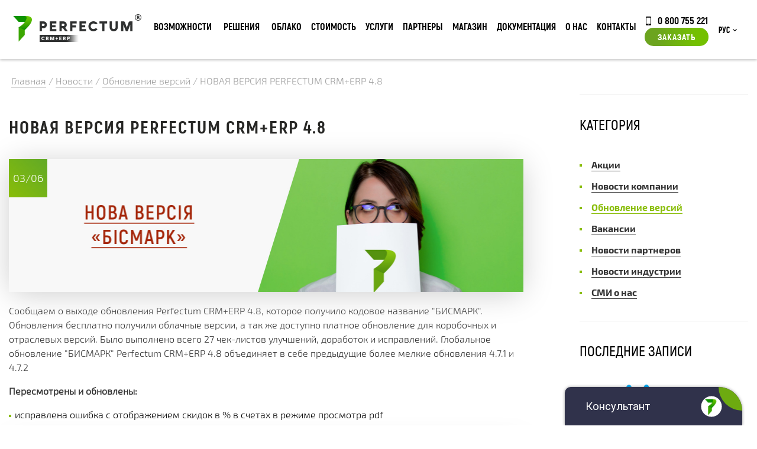

--- FILE ---
content_type: text/html; charset=utf-8
request_url: https://perfectum.ua/news/novaya-versiya-perfectum-crm-erp-4-8
body_size: 16591
content:
<!DOCTYPE html> <!--[if lt IE 7 ]><html class="ie ie6" lang="en "> <![endif]--> <!--[if IE 7 ]><html class="ie ie7" lang="en "> <![endif]--> <!--[if IE 8 ]><html class="ie ie8" lang="en"> <![endif]--> <!--[if (gte IE 9)|!(IE)]><!--><html xmlns=http://www.w3.org/1999/xhtml xml:lang=ru-ru lang=ru-ru><!--<![endif]--><head><meta http-equiv=Content-Type content="text/html; charset=utf-8"><base href=https://perfectum.ua/news/novaya-versiya-perfectum-crm-erp-4-8 /><meta http-equiv=content-type content="text/html; charset=utf-8"/><meta name=keywords content="crm, perfectum, erp, срм система, срм"/><meta name=description content="Єдина багатофункціональна CRM+ERP система для будь-якого бізнесу."/><meta name=generator content=perfectum.in.ua /><title>НОВАЯ ВЕРСИЯ PERFECTUM CRM+ERP 4.8</title><link href=https://perfectum.ua/news/novaya-versiya-perfectum-crm-erp-4-8 rel=canonical /><link href=/templates/perfectum/favicon.ico rel="shortcut icon" type=image/vnd.microsoft.icon /><link href="/modules/mod_zoocategory/tmpl/list/style.css?ver=20180411" rel=stylesheet /><link href=/media/mod_languages/css/template.css?ce62765688b3f210b7d08f42542f8a1e rel=stylesheet /><link href=/media/com_rsform/css/front.css?ce62765688b3f210b7d08f42542f8a1e rel=stylesheet /><link href=/media/com_rsform/css/frameworks/responsive/responsive.css?ce62765688b3f210b7d08f42542f8a1e rel=stylesheet /> <script type=application/json class="joomla-script-options new">{"csrf.token":"e101ffb59fd021f87ba22ca3ed4ba321","system.paths":{"root":"","base":""},"joomla.jtext":{"TITLE_TOOLTIP":"\u041b\u0438\u0447\u043d\u044b\u0439 \u043a\u0430\u0431\u0438\u043d\u0435\u0442 \u043a\u043b\u0438\u0435\u043d\u0442\u0430","STORE__EMPTY":"\u041d\u0438\u0447\u0435\u0433\u043e \u043d\u0435 \u043d\u0430\u0439\u0434\u0435\u043d\u043e"},"system.keepalive":{"interval":3600000,"uri":"\/component\/ajax\/?format=json"}}</script> <script src=/media/jui/js/jquery.min.js?ce62765688b3f210b7d08f42542f8a1e></script> <script src=/media/jui/js/jquery-noconflict.js?ce62765688b3f210b7d08f42542f8a1e></script> <script src=/media/jui/js/jquery-migrate.min.js?ce62765688b3f210b7d08f42542f8a1e></script> <script src="/media/zoo/assets/js/responsive.js?ver=20180411"></script> <script src="/components/com_zoo/assets/js/default.js?ver=20180411"></script> <script src=/media/jui/js/bootstrap.min.js?ce62765688b3f210b7d08f42542f8a1e></script> <script src=/media/system/js/core.js?ce62765688b3f210b7d08f42542f8a1e></script> <script src=/media/com_rsform/js/script.js?ce62765688b3f210b7d08f42542f8a1e></script> <!--[if lt IE 9]><script src="/media/system/js/polyfill.event.js?ce62765688b3f210b7d08f42542f8a1e" type="text/javascript"></script><![endif]--> <script src=/media/system/js/keepalive.js?ce62765688b3f210b7d08f42542f8a1e></script> <script>jQuery(function($){initTooltips();$("body").on("subform-row-add",initTooltips);function initTooltips(event,container){container=container||document;$(container).find(".hasTooltip").tooltip({"html":true,"container":"body"});}});RSFormPro.Ajax.URL="\/component\/rsform\/?task=ajaxValidate&Itemid=215";RSFormProUtils.addEvent(window,'load',function(){RSFormPro.Ajax.overrideSubmit(17,{"parent":"","field":"rsform-error"},false);});ajaxExtraValidationScript[17]=function(task,formId,data){var formComponents={};formComponents[145]='subject';formComponents[144]='name17';formComponents[146]='email17';formComponents[150]='department';formComponents[151]='priority';formComponents[152]='message';formComponents[334]='capt17';RSFormPro.Ajax.displayValidationErrors(formComponents,task,formId,data);};RSFormProUtils.addEvent(window,'load',function(){RSFormPro.Ajax.overrideSubmit(27,{"parent":"","field":"rsform-error"},false);});ajaxExtraValidationScript[27]=function(task,formId,data){var formComponents={};formComponents[267]='name';formComponents[268]='phone';formComponents[269]='email27';formComponents[270]='details';formComponents[344]='capt27';RSFormPro.Ajax.displayValidationErrors(formComponents,task,formId,data);};RSFormProUtils.addEvent(window,'load',function(){RSFormPro.Ajax.overrideSubmit(14,{"parent":"","field":"rsform-error"},false);});ajaxExtraValidationScript[14]=function(task,formId,data){var formComponents={};formComponents[116]='name';formComponents[117]='phone';formComponents[118]='email14';formComponents[119]='details';formComponents[331]='capt14';RSFormPro.Ajax.displayValidationErrors(formComponents,task,formId,data);};</script><meta property=og:url content=https://perfectum.ua/news/novaya-versiya-perfectum-crm-erp-4-8 /> <script src=https://challenges.cloudflare.com/turnstile/v0/api.js async defer></script><meta name=viewport content="width=device-width, initial-scale=1, maximum-scale=1"><link href="/templates/perfectum/css/main.css?v=1764079528" rel="stylesheet preload"/><link href="/templates/perfectum/js/minified.js?v=1764079548" rel=preload as=script /><meta http-equiv=X-UA-Compatible content="IE=9"><link rel="shortcut icon" href=/templates/perfectum/images/favicon.png /><link rel="shortcut icon" href=/templates/perfectum/favicon.ico type=image/x-icon><link rel=apple-touch-icon href=/templates/perfectum/favicon.ico><link rel=apple-touch-icon href=/templates/perfectum/favicon.ico><link rel=apple-touch-icon href=/templates/perfectum/favicon.ico><meta property=og:type content=website><meta property=og:site_name content="Perfectum CRM+ERP"><meta property=og:title content="Perfectum CRM+ERP"><meta property=og:url content=https://perfectum.ua/><meta property=og:locale content=ru_RU><meta property=og:image content=https://perfectum.ua/images/viber-logo.webp><meta property=og:image:width content=968><meta property=og:image:height content=504><meta name=theme-color content=#649B04 /><meta name=generator content=perfectum.ua /> <script src=https://cdnjs.cloudflare.com/ajax/libs/jquery.mask/1.14.16/jquery.mask.min.js async rel=preload as=script integrity="sha512-pHVGpX7F/27yZ0ISY+VVjyULApbDlD0/X0rgGbTqCE7WFW5MezNTWG/dnhtbBuICzsd0WQPgpE4REBLv+UqChw==" crossorigin=anonymous></script> <script data-cfasync="false" nonce="343e9b4c-33dc-42e1-b8a0-19252c6fb4fa">try{(function(w,d){!function(j,k,l,m){if(j.zaraz)console.error("zaraz is loaded twice");else{j[l]=j[l]||{};j[l].executed=[];j.zaraz={deferred:[],listeners:[]};j.zaraz._v="5874";j.zaraz._n="343e9b4c-33dc-42e1-b8a0-19252c6fb4fa";j.zaraz.q=[];j.zaraz._f=function(n){return async function(){var o=Array.prototype.slice.call(arguments);j.zaraz.q.push({m:n,a:o})}};for(const p of["track","set","debug"])j.zaraz[p]=j.zaraz._f(p);j.zaraz.init=()=>{var q=k.getElementsByTagName(m)[0],r=k.createElement(m),s=k.getElementsByTagName("title")[0];s&&(j[l].t=k.getElementsByTagName("title")[0].text);j[l].x=Math.random();j[l].w=j.screen.width;j[l].h=j.screen.height;j[l].j=j.innerHeight;j[l].e=j.innerWidth;j[l].l=j.location.href;j[l].r=k.referrer;j[l].k=j.screen.colorDepth;j[l].n=k.characterSet;j[l].o=(new Date).getTimezoneOffset();if(j.dataLayer)for(const t of Object.entries(Object.entries(dataLayer).reduce((u,v)=>({...u[1],...v[1]}),{})))zaraz.set(t[0],t[1],{scope:"page"});j[l].q=[];for(;j.zaraz.q.length;){const w=j.zaraz.q.shift();j[l].q.push(w)}r.defer=!0;for(const x of[localStorage,sessionStorage])Object.keys(x||{}).filter(z=>z.startsWith("_zaraz_")).forEach(y=>{try{j[l]["z_"+y.slice(7)]=JSON.parse(x.getItem(y))}catch{j[l]["z_"+y.slice(7)]=x.getItem(y)}});r.referrerPolicy="origin";r.src="/cdn-cgi/zaraz/s.js?z="+btoa(encodeURIComponent(JSON.stringify(j[l])));q.parentNode.insertBefore(r,q)};["complete","interactive"].includes(k.readyState)?zaraz.init():j.addEventListener("DOMContentLoaded",zaraz.init)}}(w,d,"zarazData","script");window.zaraz._p=async d$=>new Promise(ea=>{if(d$){d$.e&&d$.e.forEach(eb=>{try{const ec=d.querySelector("script[nonce]"),ed=ec?.nonce||ec?.getAttribute("nonce"),ee=d.createElement("script");ed&&(ee.nonce=ed);ee.innerHTML=eb;ee.onload=()=>{d.head.removeChild(ee)};d.head.appendChild(ee)}catch(ef){console.error(`Error executing script: ${eb}\n`,ef)}});Promise.allSettled((d$.f||[]).map(eg=>fetch(eg[0],eg[1])))}ea()});zaraz._p({"e":["(function(w,d){})(window,document)"]});})(window,document)}catch(e){throw fetch("/cdn-cgi/zaraz/t"),e;};</script></head><body class=" option-com_zoo task-item itemid-215 lang-ru-ru"><noscript><iframe src="https://www.googletagmanager.com/ns.html?id=GTM-P5D9763"
height=0 width=0 style=display:none;visibility:hidden></iframe></noscript><div class=overlay></div><div class="popup_form order_form"> <div class=moduletable><div class=rsform><form method=post id=userForm class=formResponsive action=https://perfectum.ua/news/novaya-versiya-perfectum-crm-erp-4-8><h3>Отправить заявку</h3> <span class=close_form>✖</span> <div class='rsform-block rsform-block-name'><span id=component116 class=formNoError>Invalid Input</span><input type=text value="" size=20 placeholder="Имя *" name=form[name] id=name class=rsform-input-box aria-required=true /></div><div class='rsform-block rsform-block-phone'><span id=component117 class=formNoError>Invalid Input</span><input type=number value="" size=20 placeholder="Телефон *" step=1 name=form[phone] id=phone class=rsform-input-box aria-required=true /></div><div class='rsform-block rsform-block-email'><span id=component118 class=formNoError>Invalid Input</span><input type=text value="" size=20 placeholder="E-mail *" name=form[email14] id=email14 class=rsform-input-box aria-required=true /></div><div class='rsform-block rsform-block-details'><span id=component119 class=formNoError>Invalid Input</span><input type=text value="" size=20 placeholder="Детали заказа" name=form[details] id=details class=rsform-input-box /></div><input type=hidden name=form[url] id=url value=https://perfectum.ua/news/novaya-versiya-perfectum-crm-erp-4-8 /><input type=hidden name=form[utmsource14] id=utmsource14 value=""/><input type=hidden name=form[version] id=version value=""/> <div class='rsform-block rsform-block-recaptcha'><span id=component331 class=formNoError>Invalid Input</span><div id=cf-turnstile-331 class=cf-turnstile data-sitekey=0x4AAAAAAA8yvFcnVWlmjL7O data-theme=light></div></div><div class='rsform-block rsform-block-submit'><button type=submit name=form[Submit] id=Submit class=rsform-submit-button>Заказать</button></div><input type=hidden name=form[formId] value=14 /><input type=hidden name=e101ffb59fd021f87ba22ca3ed4ba321 value=1 /></form></div></div> </div><div class="calculator_form popup_form"><div class=moduletable><div class=rsform><form method=post id=calculatorForm class=formResponsive action=https://perfectum.ua/news/novaya-versiya-perfectum-crm-erp-4-8><h3>Отправить заявку</h3> <span class=close_form>✖</span> <div class='rsform-block rsform-block-name'><span id=component267 class=formNoError>Invalid Input</span><input type=text value="" size=20 placeholder="Имя *" name=form[name] id=name class=rsform-input-box aria-required=true /></div><div class='rsform-block rsform-block-phone'><span id=component268 class=formNoError>Invalid Input</span><input type=number value="" size=20 placeholder="Телефон *" step=1 name=form[phone] id=phone class=rsform-input-box aria-required=true /></div><div class='rsform-block rsform-block-email'><span id=component269 class=formNoError>Invalid Input</span><input type=text value="" size=20 placeholder="E-mail *" name=form[email27] id=email27 class=rsform-input-box aria-required=true /></div><div class='rsform-block rsform-block-details'><span id=component270 class=formNoError>Invalid Input</span><input type=text value="" size=20 placeholder="Детали заказа" name=form[details] id=details class=rsform-input-box /></div><input type=hidden name=form[url] id=url value=https://perfectum.ua/news/novaya-versiya-perfectum-crm-erp-4-8 /><input type=hidden name=form[utmsource27] id=utmsource27 value=""/><input type=hidden name=form[version] id=version value=""/> <div class='rsform-block rsform-block-recaptcha'><span id=component344 class=formNoError>Invalid Input</span><div id=cf-turnstile-344 class=cf-turnstile data-sitekey=0x4AAAAAAA8yvFcnVWlmjL7O data-theme=light></div></div><div class='rsform-block rsform-block-submit'><button type=submit name=form[Submit] id=Submit class=rsform-submit-button>Заказать</button></div><input type=hidden name=form[formId] value=27 /><input type=hidden name=e101ffb59fd021f87ba22ca3ed4ba321 value=1 /></form></div></div></div><div class="popup_form order_cloud_form"> <span class=close_form>&#10006;</span> <h3>Заказать облачную версию</h3></div><div class="popup_form implantation_form"> </div><div class="popup_form question_form"> <span class=close_form>&#10006;</span> <div class=moduletable><div class=rsform><form method=post id=userForm class=formResponsive action=https://perfectum.ua/news/novaya-versiya-perfectum-crm-erp-4-8><h2>Задать вопрос</h2><div class='rsform-block rsform-block-subject'><span id=component145 class=formNoError>Invalid Input</span><input type=text value="" size=20 placeholder="Тема *" name=form[subject] id=subject class=rsform-input-box aria-required=true /></div><div class='rsform-block rsform-block-name'><span id=component144 class=formNoError>Invalid Input</span><input type=text value="" size=20 placeholder="Имя *" name=form[name17] id=name17 class=rsform-input-box aria-required=true /></div><div class='rsform-block rsform-block-email'><span id=component146 class=formNoError>Invalid Input</span><input type=text value="" size=20 placeholder="E-mail *" name=form[email17] id=email17 class=rsform-input-box aria-required=true /></div><div class='rsform-block rsform-block-department rsform-select--required'><span id=component150 class=formNoError>Invalid Input</span><select name=form[department][] id=department class=rsform-select-box aria-required=true><option value="Выберите отдел">Выберите отдел</option><option value=1>Жалобы руководству</option><option value=2>Отдел поддержки</option><option value=3>Отдел продаж</option><option value=8>Партнерский отдел</option></select></div><div class='rsform-block rsform-block-priority rsform-select--required'><span id=component151 class=formNoError>Invalid Input</span><select name=form[priority][] id=priority class=rsform-select-box aria-required=true><option value="Выберите приоритет">Выберите приоритет</option><option value=1>Низкий</option><option value=2>Средний</option><option value=3>Высокий</option></select></div><div class='rsform-block rsform-block-message'><span id=component152 class=formNoError>Invalid Input</span><textarea cols=50 rows=5 placeholder=Сообщение name=form[message] id=message class=rsform-text-box></textarea></div><div class='rsform-block rsform-block-recaptcha'><span id=component334 class=formNoError>Invalid Input</span><div id=cf-turnstile-334 class=cf-turnstile data-sitekey=0x4AAAAAAA8yvFcnVWlmjL7O data-theme=light></div></div><div class='rsform-block rsform-block-submit'><button type=submit name=form[Submit] id=Submit class=rsform-submit-button>Отправить</button></div><input type=hidden name=form[url] id=url value=https://perfectum.ua/news/novaya-versiya-perfectum-crm-erp-4-8 /> <input type=hidden name=form[formId] value=17 /><input type=hidden name=e101ffb59fd021f87ba22ca3ed4ba321 value=1 /></form></div></div> </div> <header class=main_head><div class=top><div class=supwrap><div class=header><div class=header-logo><a href=/ class=logo><img class=siteLogo width=217 height=47 src=/images/logo.png alt=Logo /></a></div><div class=header-logo-mob><a href=/ class=logomobile><img class=siteLogo width=33 height=42 style="min-width: 33px; display: block" src=https://perfectum.ua/images/logo-mobile.png alt=Logo /></a></div><div class="moduletable menu-button, nav-button"> <input type=checkbox id=menu-checkbox name=menu-checkbox> <label for=menu-checkbox><span class=bars-icon>&#8801;</span><span class=arrow-icon>&#8594;</span></label> <div class=nav-container><ul class="nav menu"> <li data-level_diff=-1 data-shallower="" data-deeper=1 data-level=1 class="item-149 deeper parent"><a href=/functional>Возможности</a><div class=nav-child-container><ul class="nav-child unstyled small"><li data-level_diff=-1 data-shallower="" data-deeper=1 data-level=2 class="item-221 deeper parent"><span class="nav-header ">Основной функционал</span> <ul class="nav-child unstyled small"><li data-level_diff=0 data-shallower="" data-deeper="" data-level=3 class=item-230><a href=/functional/basic>Основное</a></li><li data-level_diff=0 data-shallower="" data-deeper="" data-level=3 class=item-914><a href=/functional/general-functional>Общий функционал</a></li><li data-level_diff=0 data-shallower="" data-deeper="" data-level=3 class=item-227><a href=/functional/sales>Продажи</a></li><li data-level_diff=0 data-shallower="" data-deeper="" data-level=3 class=item-224><a href=/functional/projects-tasks>Проектная работа</a></li><li data-level_diff=0 data-shallower="" data-deeper="" data-level=3 class=item-917><a href=/functional/trade-management>Управление торговлей</a></li><li data-level_diff=0 data-shallower="" data-deeper="" data-level=3 class=item-920><a href=/functional/communication-with-client>Коммуникация с клиентом</a></li><li data-level_diff=0 data-shallower="" data-deeper="" data-level=3 class=item-223><a href=/functional/marketing>Маркетинг</a></li><li data-level_diff=0 data-shallower="" data-deeper="" data-level=3 class=item-231><a href=/functional/document-flow>Документооброт</a></li><li data-level_diff=0 data-shallower="" data-deeper="" data-level=3 class=item-922><a href=/functional/hr-management>Управление кадрами</a></li><li data-level_diff=0 data-shallower="" data-deeper="" data-level=3 class=item-924><a href=/functional/finance>Финансы</a></li><li data-level_diff=0 data-shallower="" data-deeper="" data-level=3 class=item-925><a href=/functional/online-payment>Он-лайн оплата</a></li><li data-level_diff=0 data-shallower="" data-deeper="" data-level=3 class=item-225><a href=/functional/enterprise-applications>Корпоративные приложения</a></li><li data-level_diff=0 data-shallower="" data-deeper="" data-level=3 class=item-226><a href=/functional/no-code>No-code инструменты</a></li><li data-level_diff=0 data-shallower="" data-deeper="" data-level=3 class=item-232><a href=/functional/analytics>Аналитика</a></li><li data-level_diff=1 data-shallower=1 data-deeper="" data-level=3 class=item-916><a href=/functional/administration>Администрирование</a></li></ul></li><li data-level_diff=-1 data-shallower="" data-deeper=1 data-level=2 class="item-228 deeper parent"><span class="nav-header ">ДОПОЛНИТЕЛЬНЫЕ ПАКЕТЫ</span> <ul class="nav-child unstyled small"><li data-level_diff=0 data-shallower="" data-deeper="" data-level=3 class=item-229><a href=/functional/client-portal>КЛИЕНТСКИЙ ПОРТАЛ</a></li><li data-level_diff=0 data-shallower="" data-deeper="" data-level=3 class=item-234><a href=/functional/partner-portal>ПАРТНЕРСКИЙ ПОРТАЛ</a></li><li data-level_diff=0 data-shallower="" data-deeper="" data-level=3 class=item-235><a href=/functional/corporation>ФИЛИАЛЫ И ОТДЕЛЫ</a></li><li data-level_diff=1 data-shallower=1 data-deeper="" data-level=3 class=item-236><a href=/functional/developer-tools>ИНСТРУМЕНТЫ РАЗРАБОТЧИКА</a></li></ul></li><li data-level_diff=-1 data-shallower="" data-deeper=1 data-level=2 class="item-876 deeper parent"><span class="nav-header ">Техническая информация</span> <ul class="nav-child unstyled small"><li data-level_diff=0 data-shallower="" data-deeper="" data-level=3 class=item-887><a href=/architecture>Архитектура системы</a></li><li data-level_diff=0 data-shallower="" data-deeper="" data-level=3 class=item-884><a href=/security class=bold-style>Безопасность</a></li><li data-level_diff=0 data-shallower="" data-deeper="" data-level=3 class=item-885><a href=/timeline class=bold-style>История развития</a></li><li data-level_diff=1 data-shallower=1 data-deeper="" data-level=3 class=item-886><a href=/certificates class=bold-style>Сертификаты качества</a></li></ul></li><li data-level_diff=-1 data-shallower="" data-deeper=1 data-level=2 class="item-1033 deeper parent"><span class="nav-header ">Приложения</span> <ul class="nav-child unstyled small"><li data-level_diff=0 data-shallower="" data-deeper="" data-level=3 class=item-1034><noindex><a href="https://play.google.com/store/apps/details?id=com.perfectum.crm" rel=nofollow target=_blank>Android приложение</a></noindex></li><li data-level_diff=0 data-shallower="" data-deeper="" data-level=3 class=item-1035><noindex><a href="https://apps.apple.com/ua/app/perfectum-crm-erp/id1606045516?platform=iphone" rel=nofollow target=_blank>iOS приложение</a></noindex></li><li data-level_diff=0 data-shallower="" data-deeper="" data-level=3 class=item-1036><a href=https://perfectum.ua/images/app/Perfectum-Setup-1.0.0.exe>Windows приложение</a></li><li data-level_diff=2 data-shallower=1 data-deeper="" data-level=3 class=item-1037><a href=https://perfectum.ua/images/app/Perfectum-1.0.0.dmg>macOS приложение</a></li></ul></li></ul><div class="custom section-under-menu"><div class=under-menu><div class=under-menu_text><div class=under-menu_text-descr1>УЗНАЙТЕ БОЛЬШЕ О ВОЗМОЖНОСТЯХ <strong>PERFECTUM CRM+ERP </strong></div><div class=under-menu_text-descr2>Множество модулей и приложений доступных сразу</div></div><img class=need-lazy loading=lazy src=/images/menu/service.png alt=""/></div></div></div></li> <li style="" data-level_diff=-1 data-shallower="" data-deeper=1 data-level=1 class="item-171 deeper parent nav-item--box"><a href="javascript: void(0)">Решения</a> <div class=nav-child-container><ul class="nav-child unstyled small"><div class=topnav__version-cards> <a href=/start class=topnav__version-card style="border-image-source: linear-gradient( 135deg ,#21233c 0%,#156892 50%,#90cb61 100%); };"> START-версия <p style="display: block; font-size: 14px; margin-bottom: 0; margin-top: 5px;">Система для начала работы</p></a> <a href=/retail class=topnav__version-card style="border-image-source: linear-gradient( 135deg ,#9f2683 0%,#304594 50%,#08a348 100%);;"> Retail-версия <p style="display: block; font-size: 14px; margin-bottom: 0; margin-top: 5px;">Система для ведения продаж товаров</p></a> <a href=/crm class=topnav__version-card style="border-image-source: linear-gradient( 135deg ,#314c9d 0%,#52ba7d 50%,#badb1c 100%);;"> CRM-версия <p style="display: block; font-size: 14px; margin-bottom: 0; margin-top: 5px;">Система для ведения продаж услуг</p></a> <a href=/erp class=topnav__version-card style="border-image-source: linear-gradient(135deg,#314c9d 0%,#52ba7d 50%,#badb1c 100%);"> ERP-версия <p style="display: block; font-size: 14px; margin-bottom: 0; margin-top: 5px;">Включает CRM, Project, Retail-версии</p></a> <a href=/project class=topnav__version-card style="border-image-source: linear-gradient( 135deg ,#21233c 0%,#156892 50%,#90cb61 100%); };"> Project-версия <p style="display: block; font-size: 14px; margin-bottom: 0; margin-top: 5px;">Система для управления проектами</p></a> <a href=/max class=topnav__version-card style="border-image-source: linear-gradient( 135deg ,#c65022 0%,#52b932 50%,#6e5992 100%);;"> MAX-версия <p style="display: block; font-size: 14px; margin-bottom: 0; margin-top: 5px;">Включает CRM, Project, Retail и все Отраслевые-версии</p></a> </div><li class="item-221 deeper parent" data-level_diff=-1 data-shallower="" data-deeper=1 data-level=2><span class="nav-header ">Дополнительные пакеты</span> <ul class="nav-child unstyled small"> <li class=item-223 data-level_diff=0 data-shallower="" data-deeper="" data-level=3><a href=/client-portal>Клиентский или Партнерский портал (PRM)</a></li> <li class=item-224 data-level_diff=0 data-shallower="" data-deeper="" data-level=3><a href=/hrm>Управление кадрами (HRM)</a></li> <li class=item-225 data-level_diff=0 data-shallower="" data-deeper="" data-level=3><a href=/dev-tools>Инструменты разработчика</a></li> <li class=item-226 data-level_diff=0 data-shallower="" data-deeper="" data-level=3><a href=/corporation>Филиалы и отделы</a></li> <li class=item-227 data-level_diff=0 data-shallower="" data-deeper="" data-level=3><a href=/production>Производство</a></li> <li class=item-228 data-level_diff=0 data-shallower="" data-deeper="" data-level=3><a href=/nocode>No-code инструменты</a></li> </ul> <span class="nav-header "><a href=/configurator>Конфигуратор системи</a></span> </li> <li data-level_diff=-1 data-shallower="" data-deeper=1 data-level=2 class="item-9999 deeper parent"> <span class="nav-header ">Отраслевые решения</span> <ul class="nav-child unstyled small"> <li data-level_diff=0 data-shallower="" data-deeper="" data-level=3 class=item-223> <a href=/industry-solutions>Все решения</a> </li> <li data-level_diff=0 data-shallower="" data-deeper="" data-level=3 class=item-224> <a href=/industry-solutions#block1>ИТ И РЕКЛАМА</a> </li> <li data-level_diff=0 data-shallower="" data-deeper="" data-level=3 class=item-225> <a href=/industry-solutions#block2>РОЗНИЧНАЯ ТОРГОВЛЯ</a> </li> <li data-level_diff=0 data-shallower="" data-deeper="" data-level=3 class=item-226> <a href=/industry-solutions#block3>ФИНАНСЫ</a> </li> <li data-level_diff=0 data-shallower="" data-deeper="" data-level=3 class=item-227> <a href=/industry-solutions#block4>УСЛУГИ</a> </li> <li data-level_diff=0 data-shallower="" data-deeper="" data-level=3 class=item-230> <a href=/industry-solutions#block5>ОБРАЗОВАНИЕ</a> </li> <li data-level_diff=0 data-shallower="" data-deeper="" data-level=3 class=item-231> <a href=/industry-solutions#block6>ЗДРАВООХРАНЕНИЕ</a> </li> </ul> </li> </ul><div class="moduletable section-under-menu"><div class="custom section-under-menu"><div class=under-menu><div class=under-menu_text><div class=under-menu_text-descr1>КОРОБОЧНЫЕ И ОТРАСЛЕВЫЕ РЕШЕНИЯ <strong>PERFECTUM CRM+ERP </strong></div><div class=under-menu_text-descr2>БОЛЕЕ 20 РЕШЕНИЙ ДЛЯ РАЗЛИЧНЫХ СФЕР БИЗНЕСА</div></div><img class=need-lazy loading=lazy src=/images/menu/solutions.png alt=""/></div></div></div></div></li> <li data-level_diff=0 data-shallower="" data-deeper="" data-level=1 class=item-166><a href=/cloud>Облако</a></li><li data-level_diff=-1 data-shallower="" data-deeper=1 data-level=1 class="item-683 deeper parent"><a href=/price>Стоимость</a><div class=nav-child-container><ul class="nav-child unstyled small"><li data-level_diff=-1 data-shallower="" data-deeper=1 data-level=2 class="item-961 deeper parent"><span class="nav-header ">Стоимость</span> <ul class="nav-child unstyled small"><li data-level_diff=0 data-shallower="" data-deeper="" data-level=3 class=item-969><a href=/price>Коробочная версия</a></li><li data-level_diff=0 data-shallower="" data-deeper="" data-level=3 class=item-992><a href=/price-cloud>Облачная версия</a></li><li data-level_diff=0 data-shallower="" data-deeper="" data-level=3 class=item-1081><a href=https://perfectum.ua/start>START CRM</a></li><li data-level_diff=1 data-shallower=1 data-deeper="" data-level=3 class=item-1085><a href=/p-subscription>Подписка на модули магазина P+</a></li></ul></li><li data-level_diff=-1 data-shallower="" data-deeper=1 data-level=2 class="item-962 deeper parent"><span class="nav-header ">Конфигуратор</span> <ul class="nav-child unstyled small"><li data-level_diff=1 data-shallower=1 data-deeper="" data-level=3 class=item-972><a href=/configurator>Конфигуратор подбора системы</a></li></ul></li><li data-level_diff=-1 data-shallower="" data-deeper=1 data-level=2 class="item-963 deeper parent"><a href=/store/discount>Акции</a><ul class="nav-child unstyled small"><li data-level_diff=1 data-shallower=1 data-deeper="" data-level=3 class=item-941><a href=https://perfectum.ua/news/hello-december>Hello December 2025!</a></li></ul></li><li data-level_diff=-1 data-shallower="" data-deeper=1 data-level=2 class="item-1062 divider deeper parent"><span class="separator ">Постоянно действующие программы</span> <ul class="nav-child unstyled small"><li data-level_diff=0 data-shallower="" data-deeper="" data-level=3 class=item-907><a href=/trade-in>Обменяй старую CRM на Perfectum CRM+ERP</a></li><li data-level_diff=0 data-shallower="" data-deeper="" data-level=3 class=item-1001><a href=https://perfectum.ua/news/company-news/support-bussines-2022>РАССРОЧКА БЕЗ ПЕРЕПЛАТ</a></li><li data-level_diff=2 data-shallower=1 data-deeper="" data-level=3 class=item-1009><a href=https://perfectum.ua/news/company-news/loyalty-program-2023>ПРОГРАММА ЛОЯЛЬНОСТИ</a></li></ul></li></ul><div class="custom section-under-menu"><div class=under-menu><div class=under-menu_text><div class=under-menu_text-descr1>Полная информация о стоимости <strong>PERFECTUM CRM+ERP</strong></div><div class=under-menu_text-descr2>Действующие акции, гранты и актуальная стоимость</div></div><img class=need-lazy loading=lazy src=/images/menu/docs.png alt=""/></div></div></div></li><li data-level_diff=-1 data-shallower="" data-deeper=1 data-level=1 class="item-155 deeper parent"><a href=/services>Услуги</a><div class=nav-child-container><ul class="nav-child unstyled small"><li data-level_diff=-1 data-shallower="" data-deeper=1 data-level=2 class="item-271 deeper parent"><span class="nav-header ">Услуги</span> <ul class="nav-child unstyled small"><li data-level_diff=0 data-shallower="" data-deeper="" data-level=3 class=item-441><a href=/services/crm-implementation>Внедрение CRM</a></li><li data-level_diff=0 data-shallower="" data-deeper="" data-level=3 class=item-442><a href=/services/migration-crm>Миграция с других CRM</a></li><li data-level_diff=0 data-shallower="" data-deeper="" data-level=3 class=item-443><a href=/services/development-functionality>Разработка функционала</a></li><li data-level_diff=0 data-shallower="" data-deeper="" data-level=3 class=item-444><a href=/services/support>Поддержка</a></li><li data-level_diff=0 data-shallower="" data-deeper="" data-level=3 class=item-445><a href=/services/corporate-training>Корпоративное обучение</a></li><li data-level_diff=0 data-shallower="" data-deeper="" data-level=3 class=item-446><a href=/services/integration-services>Интеграция с различными сервисами</a></li><li data-level_diff=0 data-shallower="" data-deeper="" data-level=3 class=item-447><a href=/services/crm-update>Обновление CRM</a></li><li data-level_diff=0 data-shallower="" data-deeper="" data-level=3 class=item-448><a href=/services/transition>Переход из облака в коробку</a></li><li data-level_diff=0 data-shallower="" data-deeper="" data-level=3 class=item-449><a href=/services/hosting>Хостинг</a></li><li data-level_diff=0 data-shallower="" data-deeper="" data-level=3 class=item-822><a href=/services/system-setup>Настройка системы</a></li><li data-level_diff=1 data-shallower=1 data-deeper="" data-level=3 class=item-823><a href=/services/system-install>Установка системы</a></li></ul></li><li data-level_diff=-1 data-shallower="" data-deeper=1 data-level=2 class="item-450 deeper parent"><span class="nav-header ">Разработка CRM под заказ</span> <ul class="nav-child unstyled small"><li data-level_diff=0 data-shallower="" data-deeper="" data-level=3 class=item-598><a href=/services/crm-development>Разработка любых индивидуальных систем</a></li><li data-level_diff=1 data-shallower=1 data-deeper="" data-level=3 class=item-790><a href=/services/remote-work>Дистанционная работа компании</a></li></ul></li><li data-level_diff=-1 data-shallower="" data-deeper=1 data-level=2 class="item-694 deeper parent"><span class="nav-header ">Свой бизнес</span> <ul class="nav-child unstyled small"><li data-level_diff=0 data-shallower="" data-deeper="" data-level=3 class=item-695><a href=/services/white-label-crm>White label CRM</a></li><li data-level_diff=2 data-shallower=1 data-deeper="" data-level=3 class=item-696><a href=/services/franchise-crm>Франшиза Perfectum CRM</a></li></ul></li></ul><div class="custom section-under-menu"><div class=under-menu><div class=under-menu_text><div class=under-menu_text-descr1>Узнайте больше о ДОПОЛНИТЕЛЬНЫх УСЛУГах <strong>PERFECTUM CRM+ERP</strong></div><div class=under-menu_text-descr2>Различные дополнительные услуги компании</div></div><img class=need-lazy loading=lazy src=/images/menu/serv.png alt=""/></div></div></div></li><li data-level_diff=-1 data-shallower="" data-deeper=1 data-level=1 class="item-842 deeper parent"><a href=/partners>Партнеры</a><div class=nav-child-container><ul class="nav-child unstyled small"><li data-level_diff=-1 data-shallower="" data-deeper=1 data-level=2 class="item-850 deeper parent"><span class="nav-header ">Дилерам</span> <ul class="nav-child unstyled small"><li data-level_diff=0 data-shallower="" data-deeper="" data-level=3 class=item-855><a href=/partners/dealer>Описание программы</a></li><li data-level_diff=1 data-shallower=1 data-deeper="" data-level=3 class=item-856><a href=/documentation/for-partners/for-dealer>Как стать дилером</a></li></ul></li><li data-level_diff=-1 data-shallower="" data-deeper=1 data-level=2 class="item-851 deeper parent"><span class="nav-header ">Интеграторам</span> <ul class="nav-child unstyled small"><li data-level_diff=0 data-shallower="" data-deeper="" data-level=3 class=item-857><a href=/partners/integrator>Описание программы</a></li><li data-level_diff=1 data-shallower=1 data-deeper="" data-level=3 class=item-858><a href=/documentation/for-partners/for-integrator>Как стать интегратором</a></li></ul></li><li data-level_diff=-1 data-shallower="" data-deeper=1 data-level=2 class="item-853 deeper parent"><span class="nav-header ">Свой бизнес</span> <ul class="nav-child unstyled small"><li data-level_diff=0 data-shallower="" data-deeper="" data-level=3 class=item-861><a href=/services/franchise-crm>Франшиза</a></li><li data-level_diff=1 data-shallower=1 data-deeper="" data-level=3 class=item-862><a href=/services/white-label-crm>White Lable</a></li></ul></li><li data-level_diff=-1 data-shallower="" data-deeper=1 data-level=2 class="item-852 deeper parent"><span class="nav-header ">Документация для партнеров</span> <ul class="nav-child unstyled small"><li data-level_diff=0 data-shallower="" data-deeper="" data-level=3 class=item-859><a href=/documentation/for-partners/how-to-sale>Как продавать</a></li><li data-level_diff=1 data-shallower=1 data-deeper="" data-level=3 class=item-860><a href=/documentation/for-partners/faq-for-partners>Распространенные вопросы</a></li></ul></li><li data-level_diff=1 data-shallower=1 data-deeper="" data-level=2 class=item-854><a href=/documentation/for-partners/partners-account>Личный кабинет партнера</a></li></ul><div class="custom section-under-menu"><div class=under-menu><div class=under-menu_text><div class=under-menu_text-descr1>Узнайте больше о партнерской программе <strong>PERFECTUM CRM+ERP</strong></div><div class=under-menu_text-descr2>Получайте скидки от 20%, с каждой покупки клиента</div></div><img class=need-lazy loading=lazy src=/images/menu/partners-program1.png alt=""/></div></div></div></li><li data-level_diff=-1 data-shallower="" data-deeper=1 data-level=1 class="item-704 deeper parent"><a href=/store>Магазин</a><div class=nav-child-container><ul class="nav-child unstyled small"><li data-level_diff=-1 data-shallower="" data-deeper=1 data-level=2 class="item-716 deeper parent"><span class="nav-header ">Модули</span> <ul class="nav-child unstyled small"><li data-level_diff=0 data-shallower="" data-deeper="" data-level=3 class=item-717><a href=/store/delivery>Модули доставки</a></li><li data-level_diff=0 data-shallower="" data-deeper="" data-level=3 class=item-719><a href=/store/telephony>Модули IP-телефонии</a></li><li data-level_diff=0 data-shallower="" data-deeper="" data-level=3 class=item-720><a href=/store/sms-and-email>Модули SMS и Email</a></li><li data-level_diff=1 data-shallower=1 data-deeper="" data-level=3 class=item-721><a href=/store/function-modules>Дополнительные модули</a></li></ul></li><li data-level_diff=-1 data-shallower="" data-deeper=1 data-level=2 class="item-722 deeper parent"><span class="nav-header ">Интеграции</span> <ul class="nav-child unstyled small"><li data-level_diff=0 data-shallower="" data-deeper="" data-level=3 class=item-723><a href=/store/banks-integration>Интеграции с банками</a></li><li data-level_diff=0 data-shallower="" data-deeper="" data-level=3 class=item-724><a href=/store/integration>Интеграции с сайтами</a></li><li data-level_diff=0 data-shallower="" data-deeper="" data-level=3 class=item-725><a href=/store/integration-with-services>Интеграции с сервисами</a></li><li data-level_diff=1 data-shallower=1 data-deeper="" data-level=3 class=item-982><a href=/store/payment-modules>Интеграции с платежными сервисами</a></li></ul></li><li data-level_diff=-1 data-shallower="" data-deeper=1 data-level=2 class="item-726 deeper parent"><span class="nav-header ">Другое</span> <ul class="nav-child unstyled small"><li data-level_diff=0 data-shallower="" data-deeper="" data-level=3 class=item-727><a href=/store/additional-reports>Дополнительные отчеты</a></li><li data-level_diff=1 data-shallower=1 data-deeper="" data-level=3 class=item-728><a href=/store/mobile-applications>Мобильные приложения</a></li></ul></li><li data-level_diff=-1 data-shallower="" data-deeper=1 data-level=2 class="item-677 deeper parent"><span class="nav-header ">UTIME</span> <ul class="nav-child unstyled small"><li data-level_diff=2 data-shallower=1 data-deeper="" data-level=3 class=item-703><a href=/utime>БЛОКНОТ для ТАЙМ-МЕНЕДЖМЕНТА</a></li></ul></li></ul><div class="custom section-under-menu"><div class=under-menu><div class=under-menu_text><div class=under-menu_text-descr1>Узнайте больше о ДОПОЛНЕНИЯХ к <strong>PERFECTUM CRM+ERP</strong></div><div class=under-menu_text-descr2>Более 180 функциональных модулей</div></div><img class=need-lazy loading=lazy src=/images/menu/1.png alt=""/></div></div></div></li><li data-level_diff=-1 data-shallower="" data-deeper=1 data-level=1 class="item-156 deeper parent"><a href=/documentation>Документация</a><div class=nav-child-container><ul class="nav-child unstyled small"><li data-level_diff=-1 data-shallower="" data-deeper=1 data-level=2 class="item-282 deeper parent"><span class="nav-header ">Документация</span> <ul class="nav-child unstyled small"><li data-level_diff=0 data-shallower="" data-deeper="" data-level=3 class=item-283><a href=/documentation/where-to-begin>С чего начать</a></li><li data-level_diff=0 data-shallower="" data-deeper="" data-level=3 class=item-284><a href=/documentation/lids>Лиды</a></li><li data-level_diff=0 data-shallower="" data-deeper="" data-level=3 class=item-286><a href=/documentation/sales>Продажи</a></li><li data-level_diff=0 data-shallower="" data-deeper="" data-level=3 class=item-285><a href=/documentation/customers>Клиенты</a></li><li data-level_diff=0 data-shallower="" data-deeper="" data-level=3 class=item-796><a href=/documentation/document-flow>Документооборот</a></li><li data-level_diff=0 data-shallower="" data-deeper="" data-level=3 class=item-289><a href=/documentation/tasks>Задачи</a></li><li data-level_diff=0 data-shallower="" data-deeper="" data-level=3 class=item-288><a href=/documentation/projects>Проекты</a></li><li data-level_diff=0 data-shallower="" data-deeper="" data-level=3 class=item-800><a href=/documentation/trade>Товарооборот</a></li><li data-level_diff=0 data-shallower="" data-deeper="" data-level=3 class=item-804><a href=/documentation/report>Отчёты</a></li><li data-level_diff=0 data-shallower="" data-deeper="" data-level=3 class=item-290><a href=/documentation/costs>Расходы</a></li><li data-level_diff=0 data-shallower="" data-deeper="" data-level=3 class=item-287><a href=/documentation/contracts>Договора</a></li><li data-level_diff=0 data-shallower="" data-deeper="" data-level=3 class=item-1013><a href=https://perfectum.ua/documentation/staff>Сотрудники</a></li><li data-level_diff=0 data-shallower="" data-deeper="" data-level=3 class=item-292><a href=/documentation/polls>Опросы</a></li><li data-level_diff=0 data-shallower="" data-deeper="" data-level=3 class=item-291><a href=/documentation/knowledge-base>База знаний</a></li><li data-level_diff=0 data-shallower="" data-deeper="" data-level=3 class=item-878><a href=/documentation/for-partners>Для партнеров</a></li><li data-level_diff=0 data-shallower="" data-deeper="" data-level=3 class=item-293><a href=/documentation/ticket-system>Поддержка</a></li><li data-level_diff=0 data-shallower="" data-deeper="" data-level=3 class=item-296><a href=/documentation/other>Другое</a></li><li data-level_diff=0 data-shallower="" data-deeper="" data-level=3 class=item-295><a href=/documentation/customization>Настройка</a></li><li data-level_diff=0 data-shallower="" data-deeper="" data-level=3 class=item-294><a href=/documentation/add-ons-shop>Магазин дополнений</a></li><li data-level_diff=1 data-shallower=1 data-deeper="" data-level=3 class=item-1014><a href=/documentation/instructions>Инструкции</a></li></ul></li><li data-level_diff=-1 data-shallower="" data-deeper=1 data-level=2 class="item-1050 deeper parent"><span class="nav-header ">Видео-курсы</span> <ul class="nav-child unstyled small"><li data-level_diff=0 data-shallower="" data-deeper="" data-level=3 class=item-1051><a href=https://perfectum.ua/documentation/course-sales-manager>Курс &quot;Менеджер по продажам&quot;</a></li><li data-level_diff=0 data-shallower="" data-deeper="" data-level=3 class=item-1052><a href=https://perfectum.ua/documentation/course-project-manager>Курс &quot;Менеджер проектов&quot;</a></li><li data-level_diff=0 data-shallower="" data-deeper="" data-level=3 class=item-1053><a href=https://perfectum.ua/documentation/course-retail-manager>Курс &quot;Менеджер по продаже товаров&quot;</a></li><li data-level_diff=0 data-shallower="" data-deeper="" data-level=3 class=item-1054><a href=https://perfectum.ua/documentation/course-purchasing-manager>Курс &quot;Менеджер по закупкам&quot;</a></li><li data-level_diff=1 data-shallower=1 data-deeper="" data-level=3 class=item-1055><a href=https://perfectum.ua/documentation/course-administrator>Курс &quot;Администратор&quot;</a></li></ul></li><li data-level_diff=-1 data-shallower="" data-deeper=1 data-level=2 class="item-975 deeper parent"><span class="nav-header ">Техническая информация</span> <ul class="nav-child unstyled small"><li data-level_diff=0 data-shallower="" data-deeper="" data-level=3 class=item-976><a href=/architecture>Архитектура системы</a></li><li data-level_diff=0 data-shallower="" data-deeper="" data-level=3 class=item-977><a href=/security class=bold-style>Безопасность</a></li><li data-level_diff=0 data-shallower="" data-deeper="" data-level=3 class=item-978><a href=/timeline class=bold-style>История развития</a></li><li data-level_diff=1 data-shallower=1 data-deeper="" data-level=3 class=item-979><a href=/certificates class=bold-style>Сертификаты качества</a></li></ul></li><li data-level_diff=-1 data-shallower="" data-deeper=1 data-level=2 class="item-206 deeper parent"><span class="nav-header ">Помощь</span> <ul class="nav-child unstyled small"><li data-level_diff=0 data-shallower="" data-deeper="" data-level=3 class=item-580><a href=/faq>FAQ</a></li><li data-level_diff=0 data-shallower="" data-deeper="" data-level=3 class=item-996><a href=/support>Служба поддержки</a></li><li data-level_diff=2 data-shallower=1 data-deeper="" data-level=3 class=item-999><a href=https://perfectum.ua/utilities/server_requirements_checker.zip>Скрипт для проверки хостинга</a></li></ul></li></ul><div class="custom section-under-menu"><div class=under-menu><div class=under-menu_text><div class=under-menu_text-descr1>Полная документация по работе и настройке <strong>PERFECTUM CRM+ERP</strong></div><div class=under-menu_text-descr2>Более чем 250 материалов технической документации</div></div><img class=need-lazy loading=lazy src=/images/menu/docs.png alt=""/></div></div></div></li><li data-level_diff=-1 data-shallower="" data-deeper=1 data-level=1 class="item-754 deeper parent"><a href=/about-us>О нас</a><div class=nav-child-container><ul class="nav-child unstyled small"><li data-level_diff=-1 data-shallower="" data-deeper=1 data-level=2 class="item-757 deeper parent"><span class="nav-header ">О нас</span> <ul class="nav-child unstyled small"><li data-level_diff=0 data-shallower="" data-deeper="" data-level=3 class=item-755><a href=/about-us>Про Perfectum</a></li><li data-level_diff=0 data-shallower="" data-deeper="" data-level=3 class=item-830><a href=/our-clients>Наши клиенты</a></li><li data-level_diff=0 data-shallower="" data-deeper="" data-level=3 class=item-849><a href=/career>Карьера</a></li><li data-level_diff=0 data-shallower="" data-deeper="" data-level=3 class=item-958><a href=/recomendations>Рекомендации</a></li><li data-level_diff=1 data-shallower=1 data-deeper="" data-level=3 class=item-1048><noindex><a href=https://crm.perfectum.one/authentication/login rel=nofollow target=_blank>Личный кабинет клиента</a></noindex></li></ul></li><li data-level_diff=-1 data-shallower="" data-deeper=1 data-level=2 class="item-959 deeper parent"><span class="nav-header ">О системе</span> <ul class="nav-child unstyled small"><li data-level_diff=0 data-shallower="" data-deeper="" data-level=3 class=item-848><a href=/security>Безопасность</a></li><li data-level_diff=0 data-shallower="" data-deeper="" data-level=3 class=item-756><a href=/timeline>История развития</a></li><li data-level_diff=0 data-shallower="" data-deeper="" data-level=3 class=item-840><a href=/certificates>Сертификаты качества</a></li><li data-level_diff=0 data-shallower="" data-deeper="" data-level=3 class=item-847><a href=/architecture>Архитектура системы</a></li><li data-level_diff=1 data-shallower=1 data-deeper="" data-level=3 class=item-1007><noindex><a href=https://crm.perfectum.one/forum title="Планы и идеи разработки Perfectum CRM+ERP" class=bold-style rel=nofollow target=_blank>Планы и идеи команды</a></noindex></li></ul></li><li data-level_diff=-1 data-shallower="" data-deeper=1 data-level=2 class="item-758 current active deeper parent"><a href=/news>Новости</a><ul class="nav-child unstyled small"><li data-level_diff=0 data-shallower="" data-deeper="" data-level=3 class=item-759><a href=/news/company-news>Новости компании</a></li><li data-level_diff=0 data-shallower="" data-deeper="" data-level=3 class=item-761><a href=/news/update>Обновление версий</a></li><li data-level_diff=0 data-shallower="" data-deeper="" data-level=3 class=item-760><a href=/news/vacancies>Вакансии</a></li><li data-level_diff=0 data-shallower="" data-deeper="" data-level=3 class=item-938><a href=/news/partners-news>Новости партнеров</a></li><li data-level_diff=1 data-shallower=1 data-deeper="" data-level=3 class=item-762><a href=/news/news-about-us>СМИ о нас</a></li></ul></li><li data-level_diff=-1 data-shallower="" data-deeper=1 data-level=2 class="item-1017 current active deeper parent"><a href=/news>Внешние каналы</a><ul class="nav-child unstyled small"><li data-level_diff=0 data-shallower="" data-deeper="" data-level=3 class=item-1019><noindex><a href=https://www.facebook.com/perfectumcrm/ rel=nofollow target=_blank>Facebook-страница</a></noindex></li><li data-level_diff=0 data-shallower="" data-deeper="" data-level=3 class=item-1020><noindex><a href=https://www.youtube.com/channel/UCkdWUnycSwtRkkOPe3j2gAg rel=nofollow target=_blank>Youtube-канал</a></noindex></li><li data-level_diff=0 data-shallower="" data-deeper="" data-level=3 class=item-1022><noindex><a href="https://invite.viber.com/?g2=AQBUQ4drNipF8E%2B9m8MfQsDqpmuHnnUhfZ7wbnTB5azzmqVY%2F3tE%2FUfy88b7GHn0" rel=nofollow target=_blank>Viber-канал</a></noindex></li><li data-level_diff=1 data-shallower=1 data-deeper="" data-level=3 class=item-1021><noindex><a href=https://t.me/perfectum_news rel=nofollow target=_blank>Telegram-канал</a></noindex></li></ul></li><li data-level_diff=-1 data-shallower="" data-deeper=1 data-level=2 class="item-1031 current active deeper parent"><a href=/news>Чаты</a><ul class="nav-child unstyled small"><li data-level_diff=0 data-shallower="" data-deeper="" data-level=3 class=item-1030><noindex><a href=https://chats.viber.com/perfectumua rel=nofollow target=_blank>Viber-бот</a></noindex></li><li data-level_diff=2 data-shallower=1 data-deeper="" data-level=3 class=item-1032><noindex><a href=https://t.me/perfectumua_bot rel=nofollow target=_blank>Telegram-бот</a></noindex></li></ul></li></ul><div class="custom section-under-menu"><div class=under-menu><div class=under-menu_text><div class=under-menu_text-descr1>УЗНАЙТЕ БОЛЬШЕ О компании <strong>PERFECTUM CRM+ERP</strong></div><div class=under-menu_text-descr2>НАША ИСТОРИЯ, НОВОСТИ И ОПИСАНИЕ ПАРТНЕРСКОЙ ПРОГРАММЫ</div></div><img class=need-lazy loading=lazy src=/images/menu/about_us.png alt=""/></div></div></div></li><li data-level_diff=0 data-shallower="" data-deeper="" data-level=1 class=item-153><a href=/contacts>Контакты</a></li> </ul> </div> </div><div class="moduletable phones"> <a href="tel:0 800 755 221" class=top-menu__number>0 800 755 221</a><a href=#popup_form_wtl class="callback popup_link call__button--green">Заказать</a> </div><div class="moduletable lang-switcher"><div class="mod-languages lang-switcher"><div class=btn-group> <a href=# data-toggle=dropdown class="btn dropdown-toggle"> <span class=caret></span> Рус </a> <ul class="lang-inline dropdown-menu" dir=ltr> <li> <a href=/ua/news> Укр </a> </li> </ul> </div> </div> </div> </div> </div> </div> </header><div class=mainarea><div class=main-content><section class=screen-1> </section><div class=contentarea><div id=system-message-container> </div><div class="page_news yoo-zoo product-news-item product-news-novaya-versiya-perfectum-crm-erp-4-8"><div class=page_news-container><div class=moduletable><ul itemscope itemtype=https://schema.org/BreadcrumbList class=breadcrumb> <li class=active> <span class="divider icon-location"></span> </li> <li itemprop=itemListElement itemscope itemtype=https://schema.org/ListItem> <a itemprop=item href=/ class=pathway><span itemprop=name>Главная</span></a> <span class=divider> / </span> <meta itemprop=position content=1></li> <li itemprop=itemListElement itemscope itemtype=https://schema.org/ListItem> <a itemprop=item href=/news class=pathway><span itemprop=name>Новости</span></a> <span class=divider> / </span> <meta itemprop=position content=2></li> <li itemprop=itemListElement itemscope itemtype=https://schema.org/ListItem> <a itemprop=item href=/news/update class=pathway><span itemprop=name>Обновление версий</span></a> <span class=divider> / </span> <meta itemprop=position content=3></li> <li class=active> <span> НОВАЯ ВЕРСИЯ PERFECTUM CRM+ERP 4.8 </span> </li> </ul> </div><h2 class=""> НОВАЯ ВЕРСИЯ PERFECTUM CRM+ERP 4.8 </h2><div class="page_news-content page_news-full"><div class=page_news_img> <span class=date> 03/06 </span> <img loading=lazy src=https://perfectum.ua/media/zoo/images/4-8_df5cabddb3d953bdcc13ad371dc1f486.jpg alt="НОВАЯ ВЕРСИЯ PERFECTUM CRM+ERP 4.8" width=1744 height=462 /> </div><div class=""><div class="page_news_descr clearfix"><div class=descr_text><h3 class=title></h3><p class=value><p>Сообщаем о выходе обновления Perfectum CRM+ERP 4.8, которое получило кодовое название "БИСМАРК". Обновления бесплатно получили облачные версии, а так же доступно платное обновление для коробочных и отраслевых версий. Было выполнено всего 27 чек-листов улучшений, доработок и исправлений. Глобальное обновление "БИСМАРК" Perfectum CRM+ERP 4.8 объединяет в себе предыдущие более мелкие обновления 4.7.1 и 4.7.2</p><p><strong>Пересмотрены и обновлены:</strong></p><ul> <li>исправлена ошибка с отображением скидок в % в счетах в режиме просмотра pdf</li><p><a href=/images/news/4.7.1/128_1.jpg class=img-popup><img src=/images/news/4.7.1/128_1.jpg alt=kp /></a></p><li>пересмотрены возможности добавления/удаления файлов в тикетах</li><p><a href=/images/news/4.7.1/128_2.jpg class=img-popup><img src=/images/news/4.7.1/128_2.jpg alt=kp /></a></p><li>добавлена опция очистки при вставке текста в поле</li> <li>в личном кабинете клиента исправлено отображение часов и минут в календаре</li> <li>в договорах пересмотрено отображение дат и адресов</li> <li>при создании лидов в случае незаполненного номера телефона в карточке лида не проставляются иконки мессенджеров</li><p><a href=/images/news/4.7.1/128_3.jpg class=img-popup><img src=/images/news/4.7.1/128_3.jpg alt=kp /></a></p><p><a href=/images/news/4.7.1/128_4.jpg class=img-popup><img src=/images/news/4.7.1/128_4.jpg alt=kp /></a></p><p><a href=/images/news/4.7.1/128_5.jpg class=img-popup><img src=/images/news/4.7.1/128_5.jpg alt=kp /></a></p><p><a href=/images/news/4.7.1/128_6.jpg class=img-popup><img src=/images/news/4.7.1/128_6.jpg alt=kp /></a></p><li>в поддержке в тикетах добавлен вывод названия компании, при клике на название перенаправляет в карточку компании</li> <li>при создании/изменении в карточке лида добавлены поля для дополнительных email и номеров телефона</li><p><a href=/images/news/4.7.1/128_7.jpg class=img-popup><img src=/images/news/4.7.1/128_7.jpg alt=kp /></a></p><li>при конвертации лида в клиента конвертируются все дополнительные email и номера телефонов (если emai нет в карточке - генерируется из основного номера телефона )</li> <li>пересмотрены языковые переменные</li> </ul><p><strong>Добавлены правки и изменения:</strong></p><ul> <li>исправлена работа фильтра в личном кабинете клиента во вкладке "задания"</li> <li>в личном кабинете клиента пересмотрено "планирование"</li> <li>при создании нового договора исправлена ошибка с выводом сотрудника, создающего напоминание</li><p><a href=/images/news/4.7.2/129_1.jpg class=img-popup><img src=/images/news/4.7.2/129_1.jpg alt=kp /></a></p><li>пересмотрен импорт позиций</li> <li>при удалении/редактировании позиций через массовые действия исправлена ошибка с перенаправлением на страницу создания групп</li><p><a href=/images/news/4.7.2/129_2.jpg class=img-popup><img src=/images/news/4.7.2/129_2.jpg alt=kp /></a></p><li>при создании договора в календаре отображено название договора</li> <li>вывод уволенных сотрудников в разделе клиенты обозначен серым фоном</li> <li>после отправки КП статус автоматически изменяется на "отправлено"</li><p><a href=/images/news/4.7.2/129_3.jpg class=img-popup><img src=/images/news/4.7.2/129_3.jpg alt=kp /></a></p><li>исправлена верстка в календаре на мобильных</li> </ul><p><strong>Обновления затронули:</strong></p><ul> <li>исправлено отображение суммы в счете в браузере Firefox</li> <li>добавлен импорт дополнительных номеров и эмейлов в разделах "Лиды" и "Клиенты"</li><p><a href=/images/news/4.7.2/4-8-2.png class=img-popup><img src=/images/news/4.7.2/4-8-2.png alt=kp /></a> </p><li>скорректирована верстка в счетах и карточках лидов</li><p><a href=/images/news/4.7.2/4-8-11.png class=img-popup><img src=/images/news/4.7.2/4-8-11.png alt=kp /></a> </p><li>меню настроек корректно отображается в Firefox</li><ul> </p> </div><div class=descr_img> </div> </div> </div> </div> </div><div class=page_news-sidebar><div class=page_news-cat><h4>Категория</h4><div class=moduletable><ul class=sidebar_documentation_categories> <li class=all_addons> <a href=/store><span>
Избранные
</span></a> </li> <li class=level0> <a href=/news/sale class=level0><span>Акции</span></a> </li> <li class=level0> <a href=/news/company-news class=level0><span>Новости компании</span></a> </li> <li class="level0 current active"> <a href=/news/update class="level0 current active"><span>Обновление версий</span></a> </li> <li class=level0> <a href=/news/vacancies class=level0><span>Вакансии</span></a> </li> <li class=level0> <a href=/news/partners-news class=level0><span>Новости партнеров</span></a> </li> <li class=level0> <a href=/news/industry-news class=level0><span>Новости индустрии</span></a> </li> <li class=level0> <a href=/news/news-about-us class=level0><span>СМИ о нас</span></a> </li> </ul> </div> </div><div class=page_news-latest><h4>Последние записи</h4><div class="moduletable need-cover"><ul class=latest_documents_list> <li><div class="layout-default "><div class="media media-left"> <a href=/news/obnovlenie-modulya-integratsiya-s-lirax-1-4 title="Обновление модуля &quot;Интеграция с Lirax&quot; 1.4"><img loading=lazy src=https://perfectum.ua/media/zoo/images/lirax_4387eb2f8ebac1bee9b7179b2d268f6e.jpg title="Обновление модуля &quot;Интеграция с Lirax&quot; 1.4" alt="Обновление модуля "Интеграция с Lirax" 1.4" width=875 height=225 /></a> </div><p class=title> <a title="Обновление модуля &quot;Интеграция с Lirax&quot; 1.4" href=/news/obnovlenie-modulya-integratsiya-s-lirax-1-4>Обновление модуля "Интеграция с Lirax" 1.4</a> </p><p class=meta><span class="element element-itempublish_up first last"> Вторник, 20 января 2026</span></p></div></li> <li><div class="layout-default "><div class="media media-left"> <a href=/news/novaya-versiya-modulya-inventarizatsiya-i-spisanie-1-4 title="Новая версия модуля &quot;Инвентаризация и списание&quot; 1.4"><img loading=lazy src=https://perfectum.ua/media/zoo/images/inventory_973a085121681e38843e3559eca1b5fe.jpg title="Новая версия модуля &quot;Инвентаризация и списание&quot; 1.4" alt="Новая версия модуля "Инвентаризация и списание" 1.4" width=870 height=225 /></a> </div><p class=title> <a title="Новая версия модуля &quot;Инвентаризация и списание&quot; 1.4" href=/news/novaya-versiya-modulya-inventarizatsiya-i-spisanie-1-4>Новая версия модуля "Инвентаризация и списание" 1.4</a> </p><p class=meta><span class="element element-itempublish_up first last"> Четверг, 08 января 2026</span></p></div></li> <li><div class="layout-default "><div class="media media-left"> <a href=/news/new-version-perfectum-crm-erp-9-5 title="НОВАЯ ВЕРСИЯ PERFECTUM CRM+ERP 9.5"><img loading=lazy src=https://perfectum.ua/media/zoo/images/9-5n_2a1c29a295f35523fb6ea4bd2f7ad2e5.jpg title="НОВАЯ ВЕРСИЯ PERFECTUM CRM+ERP 9.5" alt="НОВАЯ ВЕРСИЯ PERFECTUM CRM+ERP 9.5" width=1744 height=462 /></a> </div><p class=title> <a title="НОВАЯ ВЕРСИЯ PERFECTUM CRM+ERP 9.5" href=/news/new-version-perfectum-crm-erp-9-5>НОВАЯ ВЕРСИЯ PERFECTUM CRM+ERP 9.5</a> </p><p class=meta><span class="element element-itempublish_up first last"> Среда, 07 января 2026</span></p></div></li> <li><div class="layout-default "><div class="media media-left"> <a href=/news/novaya-versiya-modulya-postavshchiki-zakupki-2-6 title="Новая версия модуля &quot;Поставщики + Закупки&quot; 2.6"><img loading=lazy src=https://perfectum.ua/media/zoo/images/postavshchiki-zakupki_b5818874b53e9732ff1c6046785e10c1.webp title="Новая версия модуля &quot;Поставщики + Закупки&quot; 2.6" alt="Новая версия модуля "Поставщики + Закупки" 2.6" width=870 height=225 /></a> </div><p class=title> <a title="Новая версия модуля &quot;Поставщики + Закупки&quot; 2.6" href=/news/novaya-versiya-modulya-postavshchiki-zakupki-2-6>Новая версия модуля "Поставщики + Закупки" 2.6</a> </p><p class=meta><span class="element element-itempublish_up first last"> Понедельник, 29 декабря 2025</span></p></div></li> <li><div class="layout-default "><div class="media media-left"> <a href=/news/obnovlenie-modulya-rest-api-3-1 title="Обновление модуля &quot;REST API&quot; 3.1"><img loading=lazy src=https://perfectum.ua/media/zoo/images/api_ae282192639dfa345f6ccadcf5da1895.webp title="Обновление модуля &quot;REST API&quot; 3.1" alt="Обновление модуля "REST API" 3.1" width=870 height=225 /></a> </div><p class=title> <a title="Обновление модуля &quot;REST API&quot; 3.1" href=/news/obnovlenie-modulya-rest-api-3-1>Обновление модуля "REST API" 3.1</a> </p><p class=meta><span class="element element-itempublish_up first last"> Понедельник, 22 декабря 2025</span></p></div></li> <li><div class="layout-default "><div class="media media-left"> <a href=/news/novaya-versiya-modulya-zakazy-4-1 title="Новая версия модуля &quot;Заказы&quot; 4.1"><img loading=lazy src=https://perfectum.ua/media/zoo/images/zakaz3_14c73f0a90b3e2815f30a0bf2ef34c21.webp title="Новая версия модуля &quot;Заказы&quot; 4.1" alt="Новая версия модуля "Заказы" 4.1" width=870 height=225 /></a> </div><p class=title> <a title="Новая версия модуля &quot;Заказы&quot; 4.1" href=/news/novaya-versiya-modulya-zakazy-4-1>Новая версия модуля "Заказы" 4.1</a> </p><p class=meta><span class="element element-itempublish_up first last"> Понедельник, 22 декабря 2025</span></p></div></li> <li><div class="layout-default "><div class="media media-left"> <a href=/news/novaya-versiya-modulya-integratsiya-s-prom-ua-2-0 title="Новая версия модуля &quot;Интеграция с Prom.ua&quot; 2.0"><img loading=lazy src=https://perfectum.ua/media/zoo/images/prom.ua_0d55106196d24fd58c5c9357fe054283.jpg title="Новая версия модуля &quot;Интеграция с Prom.ua&quot; 2.0" alt="Новая версия модуля "Интеграция с Prom.ua" 2.0" width=810 height=310 /></a> </div><p class=title> <a title="Новая версия модуля &quot;Интеграция с Prom.ua&quot; 2.0" href=/news/novaya-versiya-modulya-integratsiya-s-prom-ua-2-0>Новая версия модуля "Интеграция с Prom.ua" 2.0</a> </p><p class=meta><span class="element element-itempublish_up first last"> Четверг, 18 декабря 2025</span></p></div></li> </ul> </div> </div> </div> </div> </div><section class=contacts-page-test> </section><section class=contacts-page> </section><section class=screen-2> </section><section class=screen-3> </section><section class=screen-4> </section><section class=partnership_form_wrap> </section><section class=screen-5> </section><section class=screen-6> </section><section class=screen-7> </section><section class=screen-8> </section><section class=screen-10><div class=moduletable><section class=section--cloud-message><div class=supwrap><div class=cloud-message><div class=cloud-message__container><div class=cloud-message__cloud><p>170 000 пользователей</p></div><div class=cloud-message__text><div class=cloud-message__cloud--mobile><p>170 000 пользователей</p></div><p>работают каждый месяц в Perfectum</p><p>&nbsp;&nbsp;&nbsp;&nbsp;&nbsp;сделано в<strong>UA</strong>с любовью</p></div></div></div></div></section></div><div class=moduletable><div class="supwrap last-news--thru"><div class=introduction_head><h3 class="introduction_title ">Последние новости</h3></div><div class="news-previews__container page_news-content"><div class="page_news-teaser page_news-teaser--through"><div class="media media-left"></div><div class=page_news_img> <span class=date> 20/01 </span> <a href=/ class=news-link-receiver> <img src=https://perfectum.ua/media/zoo/images/lirax_4387eb2f8ebac1bee9b7179b2d268f6e.jpg alt=""> </a> </div><h3> <a title="Обновление модуля &quot;Интеграция с Lirax&quot; 1.4" href=/news/obnovlenie-modulya-integratsiya-s-lirax-1-4>Обновление модуля "Интеграция с Lirax" 1.4</a> </h3><div class="page_news-btn news-link-target"><span class="element element-itemlink first last"> <a href=/news/obnovlenie-modulya-integratsiya-s-lirax-1-4>Читать</a></span> </div></div><div class="page_news-teaser page_news-teaser--through"><div class="media media-left"></div><div class=page_news_img> <span class=date> 08/01 </span> <a href=/ class=news-link-receiver> <img src=https://perfectum.ua/media/zoo/images/inventory_973a085121681e38843e3559eca1b5fe.jpg alt=""> </a> </div><h3> <a title="Новая версия модуля &quot;Инвентаризация и списание&quot; 1.4" href=/news/novaya-versiya-modulya-inventarizatsiya-i-spisanie-1-4>Новая версия модуля "Инвентаризация и списание" 1.4</a> </h3><div class="page_news-btn news-link-target"><span class="element element-itemlink first last"> <a href=/news/novaya-versiya-modulya-inventarizatsiya-i-spisanie-1-4>Читать</a></span> </div></div><div class="page_news-teaser page_news-teaser--through"><div class="media media-left"></div><div class=page_news_img> <span class=date> 07/01 </span> <a href=/ class=news-link-receiver> <img src=https://perfectum.ua/media/zoo/images/9-5n_2a1c29a295f35523fb6ea4bd2f7ad2e5.jpg alt=""> </a> </div><h3> <a title="НОВАЯ ВЕРСИЯ PERFECTUM CRM+ERP 9.5" href=/news/new-version-perfectum-crm-erp-9-5>НОВАЯ ВЕРСИЯ PERFECTUM CRM+ERP 9.5</a> </h3><div class="page_news-btn news-link-target"><span class="element element-itemlink first last"> <a href=/news/new-version-perfectum-crm-erp-9-5>Читать</a></span> </div></div><div class="page_news-teaser page_news-teaser--through"><div class="media media-left"></div><div class=page_news_img> <span class=date> 29/12 </span> <a href=/ class=news-link-receiver> <img src=https://perfectum.ua/media/zoo/images/postavshchiki-zakupki_b5818874b53e9732ff1c6046785e10c1.webp alt=""> </a> </div><h3> <a title="Новая версия модуля &quot;Поставщики + Закупки&quot; 2.6" href=/news/novaya-versiya-modulya-postavshchiki-zakupki-2-6>Новая версия модуля "Поставщики + Закупки" 2.6</a> </h3><div class="page_news-btn news-link-target"><span class="element element-itemlink first last"> <a href=/news/novaya-versiya-modulya-postavshchiki-zakupki-2-6>Читать</a></span> </div></div></div></div> <script>window.addEventListener('DOMContentLoaded',function(){var items=document.querySelectorAll('.page_news-teaser--through .news-link-receiver');var items_target=document.querySelectorAll('.page_news-teaser--through .news-link-target a');for(var i=0;i<items.length;i++){items[i].href=items_target[i].href;}})</script> </div> </section><section class=screen-9><div id ="contacts в документации" class="moduletable trade section section-10"><style>.moduletable.trade.section{overflow:hidden}.trade__bg{position:absolute;top:0;left:50%;transform:translateX(-50%);min-width:100%;width:auto;max-width:none;min-height:100%;height:auto}</style> <img class="trade__bg need-lazy" loading=lazy width=1920 height=453 src=/images/modules/bg/trade_bg.jpg alt=""> <div class=supwrap><div class=trade_parts><div class=left> <img src=/images/logo-390.png class=need-lazy loading=lazy width=345 height=72 alt=guarantee> </div><div class=right><h3>Появились вопросы?</h3><p>Напишите нам все, что Вы бы хотели узнать, спросить или не понятно и мы с радостью Вам ответим!</p><div class=btn_wrap> <a href=#popup_form_wtl class="popup_link ord-button">Заказать</a> <a href=#popup_form_ticket class="popup_link question-button">Задать вопрос</a> </div></div></div></div></div></section><section class=screen-11> </section><section class=seo_block> </section> </div><div class=bottom><section class=screen-12><div class="moduletable footer__menu--utime"><div class="custom footer__menu--utime"><div class=supwrap><p> <img src=/images/medals/awards1.webp alt="Премия «Вибір Країни»" width=64 height=70 title="Премия «Вибір Країни» 2025 года"/> &nbsp; <img src=/images/medals/2025_prize.webp alt="Украинская ERP-система 2025 года" width=70 height=70 title="Украинская ERP-система 2025 года"/> <img src=/images/medals/top24.webp alt="Украинская ERP-система 2024 года" width=60 height=70 title="Украинская ERP-система 2024 года"/> &nbsp; <img src=/images/medals/crm2024.webp alt="CRM система 2024 года" width=70 height=70 title="Украинская народная премия Победитель номинации: CRM система 2024 года"/> &nbsp; <img src=/images/medals/award5.webp alt="Премия «Вибір Країни»" width=114 height=70 title="Премия «Вибір Країни» 2023 года"/> &nbsp; <img src=/images/medals/erp2023.webp alt="ERP система 2023 года" width=70 height=70 title="Украинская ERP-система 2023 года"/> &nbsp; <img src=/images/medals/crm2022.webp alt="CRM система 2022 года" width=70 height=70 title="Украинская народная премия Победитель номинации: CRM система 2022 года"/> &nbsp; <img src=/images/medals/crm2020.webp alt="CRM система 2020 года" width=70 height=70 title="Украинская народная премия Победитель номинации: CRM система 2020 года"/> &nbsp; <img src=/images/news/medal2019-min.webp alt="CRM система 2019 года" width=70 height=70 title="Украинская народная премия Победитель номинации: CRM система 2019 года"/> &nbsp; <img src=/images/medals/iso27001.webp alt="ISO 27001" width=70 height=70 title="ISO 27001"/>&nbsp; <img src=/images/medals/software.webp alt=SoftwareSuggest width=92 height=70 title=SoftwareSuggest /> &nbsp; <img src=/images/medals/sourceforge.webp alt=sourceforge width=61 height=70 title=Sourceforge /> &nbsp; <img src=/images/medals/crmukr.webp alt="СРМ.УКР - Рейтинг CRM/ERP-систем популярных в Украине." width=62 height=70 title="СРМ.УКР - Рейтинг CRM/ERP-систем популярных в Украине."/>&nbsp; <img src=/images/medals/wohoo.webp alt="Wohoo - Первый украинский рейтинг компаний." width=62 height=70 title="Wohoo - Первый украинский рейтинг компаний."/> <img src=/images/medals/miua.webp alt="" width=92 height=70 title="made in ua"/> </p><div class=bottom_nav><ul class=btm_menu> <li>Корпоративные версии</li> <li><a href=/crm>CRM-версия</a></li> <li><a href=/project>PROJECT-версия</a></li> <li><a href=/retail>RETAIL-версия</a></li> <li><a href=/erp>ERP-версия</a></li> <li><a href=/price>Сравнение версий</a></li> </ul><ul class=btm_menu> <li>Облачные и отраслевые версии</li> <li><a href=/cloud>Облачные-версии</a></li> <li><a href=/industry-solutions>Отраслевые версии</a></li> <li><a href=/free-cloud>Бесплатная версия</a></li> <li><a href=/price-cloud>Сравнение версий</a></li> </ul><ul class=btm_menu> <li>Партнерам</li> <li><a href=/partners>Программа</a></li> <li><a href=/partners/dealer>Диллерам</a></li> <li><a href=/partners/integrator>Интеграторам</a></li> <li><a href=/services/franchise-crm>Франшиза</a></li> <li><a href=/services/white-label-crm>White lable</a></li> </ul><ul class=btm_menu> <li>О продукте</li> <li><a href=/timeline>История обновлений</a></li> <li><noindex><a href=https://crm.perfectum.one/forum rel=nofollow target=_blank>Планы и идеи команды</a></noindex></li> <li><a href=/architecture>Архитектура системы</a></li> <li><a href=/security>Безопасность</a></li> <li><a href=/documentation>Документация</a></li> </ul><ul class=btm_menu> <li>О компании</li> <li><a href=/about-us>Про компанию</a></li> <li><a href=/our-clients>Наши клиенты</a></li> <li><a href=/recomendations>Рекомендации</a></li> <li><a href=/news>Новости</a></li> <li><a href=/news/vacancies>Вакансии</a></li> </ul><ul class="btm_menu btm_menu_cont"> <li>Наши контакты</li> <li><a href="tel:(044) 227 52 21">(044) 227 52 21</a>, <a href="tel:(044) 227 72 81">(044) 227 83 81</a></li> <li><a href="/cdn-cgi/l/email-protection#245745484157645441564241475051490a5145"><span class="__cf_email__" data-cfemail="8efdefe2ebfdcefeebfce8ebedfafbe3a0fbef">[email&#160;protected]</span></a></li> <li><a href=https://perfectum.ua/support>Служба поддержки</a></li> <li><noindex><a href="viber://pa?chatURI=perfectumua" rel=nofollow target=_blank>Консультант в Viber</a></noindex></li> <li><noindex><a href=https://t.me/perfectumua_bot rel=nofollow target=_blank>Консультант в Telegram</a></noindex></li> </ul> </div> </div></div></div></section><footer class=main_footer><div class=supwrap><div class=footer-mid><div class=footer-logo> <a href=/ class=logo><img class=siteLogo width=217 height=47 src=/images/logo.png alt=Logo /></a> <div class=footer-social><div class=moduletable><div class=custom><div class=socials> <noindex><a class=fb title="Мы в Facebook" href=https://www.facebook.com/perfectumcrm/ target=_blank rel=nofollow></a></noindex> <noindex><a class=youtube title=Youtube href=https://www.youtube.com/channel/UCkdWUnycSwtRkkOPe3j2gAg target=_blank rel=nofollow></a></noindex> <noindex><a class=viber title=Viber href="https://invite.viber.com/?g2=AQBUQ4drNipF8E%2B9m8MfQsDqpmuHnnUhfZ7wbnTB5azzmqVY%2F3tE%2FUfy88b7GHn0" target=_blank rel=nofollow></a></noindex> <noindex><a class=telegram title=Telegram href=https://t.me/perfectum_news target=_blank rel=nofollow></a></noindex> </div></div></div></div></div><div class=footer-menu><div class=moduletable> <input type=checkbox id=menu-checkbox name=menu-checkbox> <label for=menu-checkbox><span class=bars-icon>&#8801;</span><span class=arrow-icon>&#8594;</span></label> <div class=nav-container><ul class="nav menu"> <li data-level_diff=0 data-shallower="" data-deeper="" data-level=1 class=item-382><a href=/functional>Возможности</a></li><li data-level_diff=0 data-shallower="" data-deeper="" data-level=1 class=item-390><a href=/start>START CRM</a></li><li data-level_diff=0 data-shallower="" data-deeper="" data-level=1 class=item-380><a href=/cloud>Облако</a></li><li data-level_diff=0 data-shallower="" data-deeper="" data-level=1 class=item-679><a href=/price>Стоимость</a></li><li data-level_diff=0 data-shallower="" data-deeper="" data-level=1 class=item-383><a href=/services>Услуги</a></li><li data-level_diff=0 data-shallower="" data-deeper="" data-level=1 class=item-387><a href=/store>Магазин</a></li><li data-level_diff=0 data-shallower="" data-deeper="" data-level=1 class=item-385><a href=/documentation>Документация</a></li><li data-level_diff=0 data-shallower="" data-deeper="" data-level=1 class=item-389><a href=/about-us>О нас</a></li><li data-level_diff=0 data-shallower="" data-deeper="" data-level=1 class=item-388><a href=/contacts>Контакты</a></li> </ul> </div> </div><div class=moduletable><div class=custom><p style="margin-top: 10px;"> <noindex><a href="https://play.google.com/store/apps/details?id=com.perfectum.crm" target=_blank rel=nofollow><img loading=lazy src=/images/googleplay.png class=need-lazy width=174 height=60 alt=GooglePlay /></a></noindex>  <noindex><a href="https://apps.apple.com/ua/app/perfectum-crm-erp/id1606045516?platform=iphone" target=_blank rel=nofollow><img loading=lazy src=/images/appstore.png class=need-lazy width=174 height=59 alt=AppStore /> </a></noindex>  <a href=https://perfectum.ua/images/app/Perfectum-Setup-1.0.0.exe target=_blank><img loading=lazy src=/images/windows.png class=need-lazy width=174 height=59 alt="Windows store"/></a>  <a href=https://perfectum.ua/images/app/Perfectum-1.0.0.dmg target=_blank><img loading=lazy src=/images/macos5.png class=need-lazy width=174 height=59 alt=macOs /></a> </p></div></div></div><div class=footer-top><div class=moduletable><div class=custom><div class=btn_wrap><a href=#popup_form_wtl class="ft_callback popup_link call__button--green ">Заказать</a></div></div></div><div class=moduletable><div class=custom><ul class=footer_phones> <li><a href=tel:0800755221>0 800 755 221</a></li> </ul></div></div></div></div></div><div class=supwrap><div class=copy><div class=glink style="text-align: left;" xmlns=http://www.w3.org/1999/xhtml xmlns:v=http://rdf.data-vocabulary.org/#> <span style="font-size: 9pt;"><span typeof=v:Breadcrumb><a href=https://perfectum.ua/ rel=v:url property=v:title>Главная</a> › </span> <span typeof=v:Breadcrumb><a href=https://perfectum.ua/#form_block rel=v:url property=v:title>Perfectum CRM+ERP для практичных предпринимателей</a> </span></span> </div><div class=copy-text> Copyright © 2017-2025 «Perfectum CRM+ERP» является зарегистрированной торговой маркой. Все права защищены. </div></div></div></footer></div></div><div class=hidden><div class=moduletable><div class=custom><div id=popup_form_wtl class=popup_form><div class=popup_form_header>ЗАКАЗАТЬ БЕСПЛАТНО <span>ПОЛНУЮ ВЕРСИЮ</span></div>{ loadposition popup_form }</div><div id=popup_form_wtl_2 class=popup_form><div class=popup_form_header>Заказать установку и запуск<span>Perfectum CRM</span></div></div><div id=popup_form_ticket class=popup_form><div class=popup_form_header>Задать вопрос</div></div></div></div></div><!--[if lt IE 9]>
<script src="/libs/html5shiv/es5-shim.min.js"></script>
<script src="/libs/html5shiv/html5shiv.min.js"></script>
<script src="/libs/html5shiv/html5shiv-printshiv.min.js"></script>
<script src="/libs/respond/respond.min.js"></script>
<![endif]--> <script data-cfasync="false" src="/cdn-cgi/scripts/5c5dd728/cloudflare-static/email-decode.min.js"></script><script src=/templates/perfectum/js/libs/jquery.magnific-popup.min.js rel=preload as=script></script> <script src=/templates/perfectum/js/libs/device.min.js rel=preload as=script></script> <script src=/templates/perfectum/js/jquery.placeholder.min.js rel=preload as=script></script> <script src=/templates/perfectum/js/libs/slick.min.js rel=preload as=script></script> <script src="/templates/perfectum/js/minified.js?v=1764079548" rel=preload as=script></script> <script src="/templates/perfectum/js/cloudprices.js?v=1737637580" as=script></script> <script src=//cdnjs.cloudflare.com/ajax/libs/jquery.lazy/1.7.9/jquery.lazy.min.js></script> <script>;</script> <script defer src="https://static.cloudflareinsights.com/beacon.min.js/vcd15cbe7772f49c399c6a5babf22c1241717689176015" integrity="sha512-ZpsOmlRQV6y907TI0dKBHq9Md29nnaEIPlkf84rnaERnq6zvWvPUqr2ft8M1aS28oN72PdrCzSjY4U6VaAw1EQ==" data-cf-beacon='{"version":"2024.11.0","token":"30ff21342bf54b82b531f42edf774594","server_timing":{"name":{"cfCacheStatus":true,"cfEdge":true,"cfExtPri":true,"cfL4":true,"cfOrigin":true,"cfSpeedBrain":true},"location_startswith":null}}' crossorigin="anonymous"></script>
</body> </html>

--- FILE ---
content_type: text/html; charset=UTF-8
request_url: https://crm.perfectum.one/consultant_frame?lang=ukrainian
body_size: 4251
content:
<!DOCTYPE html>
<html>
<head>
    <meta charset="UTF-8">
    <title>title</title>
            <link rel="stylesheet" type="text/css" href="https://crm.perfectum.one/assets/css/bootstrap.css?v=1760008116" id="bootstrap.css">
<link rel="stylesheet" type="text/css" href="https://crm.perfectum.one/plugins/consultant/views/widget/css/main.css?v=1760455963" id="main.css">
<link rel="stylesheet" type="text/css" href="https://crm.perfectum.one/plugins/consultant/views/widget/css/template_black.css?v=1760455963" id="template_green.css">
    <link href="https://fonts.googleapis.com/css?family=Open+Sans:300,600|Roboto&display=swap&subset=cyrillic" rel="stylesheet">
    <link rel="stylesheet" href="https://crm.perfectum.one/plugins/consultant/views/widget/css/jquery.mCustomScrollbar.min.css" />
        <script src="https://code.jquery.com/jquery-3.4.1.min.js"></script>
        <script  type="text/javascript" src="https://crm.perfectum.one/plugins/consultant/views/widget/js/script.js?v=1760455963" id="script-js"></script>
    <script  type="text/javascript" src="https://crm.perfectum.one/plugins/consultant/views/widget/js/jquery.mCustomScrollbar.concat.min.js?v=1760455963" id="jquery-mCustomScrollbar-concat-min-js"></script>
</head>
<body style="background-color: transparent">
<section data-section="allSocialNetworkChat">
        <div class="social-network-list-opener shadow" onclick="stopOpenChat(); allSocialNetworkShow()" id="allSocialNetworkChat">
            <div class="chat-head chat-head--black">
                        <div class="header header--black chat-head__header">
                    <div class="header__text">
                        <span>Консультант</span>
                    </div>
                    <div class="header__logo">
                                                    <img src="https://crm.perfectum.one/uploads/company/logo_small.png" alt="Perfectum logotype">
                                            </div>
                </div>
            </div>
        </div>
            <div id="socialNetworkOpenFrame" style="display: none">
                <div class="chat chat--black">
                    <div class="header header--black chat__header">
                        <div class="header__text header__text--bold">
                            <span>Консультант</span>
                        </div>
                        <div class="header__close" onclick="allSocialNetworkShow()">
                            <span>Сховати &times;</span>
                        </div>
                    </div>
                    <div class="chat__body">
                        <div class="fields chat__fields">
                        <div class="row align-items-center socialNetworkItem"><div class="social-chats-content col-2"><a href="https://m.me/perfectumcrm" target="_blank"><img class="social_network_img" src="https://crm.perfectum.one/uploads/facebook/facebook.png"></a></div><div class="col-9 social-chats-name--black d-flex" style="height: 40px;padding-bottom: 8px;"><a href="https://m.me/perfectumcrm" target="_blank" class="align-self-center">Facebook</a></div></div><div class="row align-items-center socialNetworkItem"><div class="social-chats-content col-2"><a href="viber://pa?chatURI=perfectumua" target="_blank"><img class="social_network_img" src="https://crm.perfectum.one/uploads/viber/viber.png"></a></div><div class="col-9 social-chats-name--black d-flex" style="height: 40px;padding-bottom: 8px;"><a href="viber://pa?chatURI=perfectumua" target="_blank" class="align-self-center">Viber</a></div></div><div class="row align-items-center socialNetworkItem"><div class="social-chats-content col-2"><a href="https://t.me/perfectumua_bot" target="_blank"><img class="social_network_img" src="https://crm.perfectum.one/uploads/telegram/telegram.png"></a></div><div class="col-9 social-chats-name--black d-flex" style="height: 40px;padding-bottom: 8px;"><a href="https://t.me/perfectumua_bot" target="_blank" class="align-self-center">Telegram</a></div></div>                            <div class="row align-items-center">
                                <div class="social-chats-content col-2" onclick="consultant_show()">
                                    <a href="javascript:void(0)">
                                        <img src="https://crm.perfectum.one/uploads/consultant/consultant.png">
                                    </a>
                                </div>
                                <div class="col-9 social-chats-name--black d-flex" style="height: 40px;padding-bottom: 12px;" onclick="consultant_show()">
                                    <a href="javascript:void(0)" class="align-self-center">
                                        Написати в чат                                    </a>
                                </div>
                            </div>
                        </div>
                                                <div>
                            <a target="_blank" href="https://perfectum.ua/"><span class="copyright">© Perfectum</span></a>
                        </div>
                                            </div>
                </div>
            </div>
            <div class="consultant-list-opener shadow" onclick="stopOpenChat(); consultant_show()" id="frameRealHeightMain" style="display: none">
        <div class="chat-head chat-head--black  ">
                        <div class="header header--black chat-head__header">
                <div class="header__text">
                    <span>Консультант</span>
                </div>
                <div class="header__logo">
                                                <img src="https://crm.perfectum.one/uploads/company/logo_small.png" alt="Perfectum logotype">
                                    </div>
            </div>
                    </div>
    </div>
    <div id="chatOpenFrame" style="display: none" data-msg-prev="0" data-msg-now="0">
        <div class="chat chat--messaging chat--black chatView" style="display: none">
            <div class="header header--black chat__header">
                <div class="header__text header__text--bold">
                    <span>Консультант</span>
                </div>
                <div class="header__close" onclick="consultant_show()">
                    <span>Сховати &times;</span>
                </div>
            </div>
            <div class="chat__body">
                <div class="messaging" data-mcs-theme="dark"></div>
                <div class="restart-chat" style="display: none">
                    <div class="message message--employee">
                                                    <div class="user-1 message__icon message__icon--employee" style="background-image: url('https://crm.perfectum.one/uploads/company/logo_small.png');"></div>
                                                <div class="message__text message__text--employee">
                            <span>Якщо ще у вас виникнуть запитання, сміливо звертайтеся, будемо раді Вам допомогти.
Дякуємо за Ваше звернення!</span>
                                                    </div>
                    </div>
                </div>
                <div class="stop-chat">
                    <button type="button" onclick="stopChat();"
                            
                            class="stop-button button--black">Завершити чат</button>
                </div>
                <div class="chat__control">
                    <textarea style="overflow:hidden; padding: 5px;" class="input messaging__input input--black" name="msgInFrame"></textarea>
                    <button type="button" class="button button--send consultant-open-file" data-ref="main-consultant-file"
                            data-plugin="tippy"
                            data-tippy-size="small"
                            data-tippy-arrow="true"
                            data-tippy-arrowTransform="scale(0.75)"
                            data-tippy-placement="top"
                            title="Надіслати файл">
                        <svg version="1.1" class="icon" xmlns="http://www.w3.org/2000/svg" xmlns:xlink="http://www.w3.org/1999/xlink" x="0px" y="0px"
                             viewBox="0 0 60 60" style="enable-background:new 0 0 60 60;" xml:space="preserve">
                        <path fill="currentColor" d="M37,22H12c-0.552,0-1,0.448-1,1s0.448,1,1,1h25c0.552,0,1-0.448,1-1S37.552,22,37,22z"/>
                        <path fill="currentColor" d="M12,16h10c0.552,0,1-0.448,1-1s-0.448-1-1-1H12c-0.552,0-1,0.448-1,1S11.448,16,12,16z"/>
                        <path fill="currentColor" d="M38,31c0-0.552-0.448-1-1-1H12c-0.552,0-1,0.448-1,1s0.448,1,1,1h25C37.552,32,38,31.552,38,31z"/>
                        <path fill="currentColor" d="M30,39c0-0.552-0.448-1-1-1H12c-0.552,0-1,0.448-1,1s0.448,1,1,1h17C29.552,40,30,39.552,30,39z"/>
                        <path fill="currentColor" d="M12,46c-0.552,0-1,0.448-1,1s0.448,1,1,1h14c0.552,0,1-0.448,1-1s-0.448-1-1-1H12z"/>
                        <path fill="currentColor" d="M3,2h29v14h14v17h2V14.586L33.414,0H1v60h31v-2H3V2z M34,3.414L44.586,14H34V3.414z"/>
                        <path fill="currentColor" d="M35,36v24h24V36H35z M57,58h-9V45.414l4.293,4.293l1.414-1.414L47,41.586l-6.707,6.707l1.414,1.414L46,45.414V58h-9V38h20 V58z"/>
                        </svg>
                    </button>
                    <form action="https://crm.perfectum.one/gateways/consultant_api/addMsgFile" id="consultant-form-file" method="post" accept-charset="utf-8">
                    <input hidden type="number" value="0" name="chatId" title="Прикріпити файл">
                    <input type="file" name="file" class="form-control-file" id="main-consultant-file" style='position:fixed; top:-1000; visibility:hidden'>
                    </form>                    <button class="button button--send" onclick="sendMsgFrame($(this))"
                            data-plugin="tippy"
                            data-tippy-size="small"
                            data-tippy-arrow="true"
                            data-tippy-arrowTransform="scale(0.75)"
                            data-tippy-placement="top"
                            title="Надіслати">
                        <svg xmlns="http://www.w3.org/2000/svg" class="icon" viewBox="0 0 1024 1024" version="1">
                            <path fill="currentColor" d="M1008 6q19 14 15 37L877 921q-3 16-18 25-8 5-18 5-6 0-14-3L569 842l-139 169q-10 13-28 13-7 0-12-2-11-4-18-14t-6-21V788l493-605-610 528-226-92q-21-8-23-32-1-22 18-33L969 5q9-5 18-5 12 0 21 6z"/>
                        </svg>
                    </button>
                </div>
            </div>
        </div>
        <div class="chat chat--black chatCreate">
            <div class="header header--black chat__header">
                <div class="header__text header__text--bold">
                    <span>Консультант</span>
                </div>
                <div class="header__close" onclick="consultant_show()">
                    <span>Сховати &times;</span>
                </div>
            </div>
            <div class="chat__body">
                <form action="https://crm.perfectum.one/consultant_frame/create?lang=ukrainian&chat=" id="consultant_create" class="ajaxCreate" method="post" accept-charset="utf-8">
                    <div class="fields chat__fields">
                        <div class="field">
                            <span class="name field__name name--black">Імʼя * </span>
                            <input required type="text" class="input field__input input--black"  name="name">
                        </div>
                        <div class="field">
                            <span class="name field__name name--black">E-mail * </span>
                            <input required type="email" class="input field__input input--black"  name="mail">
                        </div>
                        <div class="field">
                            <span class="name field__name name--black">Телефон * </span>
                            <input required type="tel" class="input field__input input--black"  name="phone" oninput="validatePhone(this)" id="phone">
                        </div>
                    </div>
                    <input type="hidden" name="website">
                                        <button type="submit"  class="button form__button button--black"
                                            >Розпочати чат</button>
                                    </form>                                <a target="_blank" href="https://perfectum.ua/"><span class="copyright">© Perfectum</span></a>
                            </div>
        </div>

    </div>
</section>
<div id="img_modal" class="modal">
    <span class="close">&times;</span>
    <img class="modal-content" id="img01">
    <div id="caption"></div>
</div>
<script defer src="https://static.cloudflareinsights.com/beacon.min.js/vcd15cbe7772f49c399c6a5babf22c1241717689176015" integrity="sha512-ZpsOmlRQV6y907TI0dKBHq9Md29nnaEIPlkf84rnaERnq6zvWvPUqr2ft8M1aS28oN72PdrCzSjY4U6VaAw1EQ==" data-cf-beacon='{"version":"2024.11.0","token":"d14b203f52c04929aa80e71e22522346","r":1,"server_timing":{"name":{"cfCacheStatus":true,"cfEdge":true,"cfExtPri":true,"cfL4":true,"cfOrigin":true,"cfSpeedBrain":true},"location_startswith":null}}' crossorigin="anonymous"></script>
</body>
<script>
    var intervalCheckMsg;
    var timeoutOpenChat;
    var fromClient = false;
    var checkChat = false;
    var isChatOpen = false;
    var isEvaluation = false;

    getFrame($('section[data-section]').attr('data-section'));

    if($('[name=chatId]').val() != 0) {
        var intervalCheckMsg = setInterval(checkMsgFrame, 10000);
        setTimeout(checkMsgFrame, 2000);
        setTimeout(scrollFrame, 2000);
    }

    window.addEventListener("message", function(event) {
        if(event.data.consultantWebsite) {
            $('#consultant_create').find('[name="website"]').val(event.data.consultantWebsite);
        }
        if(event.data.checkChat) {
            checkChat = true;
            if($('[name=chatId]').val() != 0) {
                window.parent.postMessage({consultantReset:1}, '*');
            }
        }
        if(event.data.chatClose) {
            isChatOpen = false;
        }
    }, false);

    window.parent.postMessage({consultantInit:1}, '*');
            function stopOpenChat() {
        clearTimeout(timeoutOpenChat);
    }
    $('[name="msgInFrame"]').keypress(function (e) {
        if (e.keyCode == 13 || e.keyCode == 10) {
            if ($(this).val() != '') {
                sendMsgFrame($(this));
            }
            return false;
        }
    });

    var textarea = document.querySelector('textarea');
    if(textarea !== null) {
      textarea.addEventListener('keyup', function(){
        if(this.scrollTop > 0){
          this.style.height = this.scrollHeight + "px";
          getFrame('chatOpenFrame');
        }
      });
    }

    $(document).on('submit', '.ajaxCreate', function(event) {
        event.preventDefault();

        var form = $(this);

        if(validateForm()) {
            form.find('.form__button').prop('disabled', true);

            $.post(form.attr('action'), Object.fromEntries(new FormData(form[0]))).done(function(data) {
                data = JSON.parse(data);
                if(data.chatId) {
                    $('.chatCreate').hide();
                    $('.chatView').show();
                    $('input[name="chatId"]').val(data.chatId);
                    intervalCheckMsg = setInterval(checkMsgFrame, 10000);
                    checkMsgFrame();
                    scrollFrame();
                    getFrame('chatOpenFrame');
                                    }

                if(data.responceNotice.name.notice) {
                    $('[name="name"]')[0].setCustomValidity(data.responceNotice.name.notice);
                    $('[name="name"]')[0].reportValidity();
                }
                if(data.responceNotice.mail.notice) {
                    $('[name="mail"]')[0].setCustomValidity(data.responceNotice.mail.notice);
                    $('[name="mail"]')[0].reportValidity();
                }
                if(data.responceNotice.phone.notice) {
                    $('[name="phone"]')[0].setCustomValidity(data.responceNotice.phone.notice);
                    $('[name="phone"]')[0].reportValidity();
                }

                form.find('.form__button').prop('disabled', false);
            });
        }
    });


    function validateForm() {
      var error = false;
      var form = document.getElementById('consultant_create');

      if(form.elements.name.value == '') {
        $('[name="name"]')[0].setCustomValidity('Введіть імʼя');
        $('[name="name"]')[0].reportValidity();
        error = true;
      }

            if(form.elements.mail.value.match(/^[\._a-zA-Z0-9-]+@[\._a-zA-Z0-9-]+/) === null) {
        $('[name="mail"]')[0].setCustomValidity('Недопустиме значення');
        $('[name="mail"]')[0].reportValidity();
        error = true;
      }
      
            if(form.elements.phone.value.match(/^(\d+){7}$/) === null) {
        $('[name="phone"]')[0].setCustomValidity('Недопустиме значення');
        $('[name="phone"]')[0].reportValidity();
        error = true;
      }
      
      if(error) {
        return false;
      }
      return true;
    }
    function validatePhone(el) {
        if(el.value.match(/[0-9]+/g) !== null) {
            $(el).val(el.value.match(/[0-9]+/g).join(''));
        } else {
            $(el).val('');
        }
    }
    function evaluateChat(evaluation) {
        data = {
            "chat": $('[name=chatId]').val(),
            "evaluation": evaluation
        };
        $.post('/gateways/consultant_api/evaluateChat', data).done( () => {
            $('.evaluation-buttons').remove();
        });
    }
    function stopChat() {
        document.cookie = "chat=; expires=Thu, 01 Jan 1970 00:00:00 UTC; path=/;";
        data = {
            "chat": $('[name=chatId]').val(),
            "msg": "Чат завершено клієнтом",
            "end": 1
        };
        $.post('/gateways/consultant_api/addMsg', data).done( () => {
            $('.restart-chat').show();
            $('.chat__control, .stop-chat, .messaging').hide();
            getFrame('chatOpenFrame');
        });
    }
    function validate(input, message) {
        var validityState_object = input.validity;

        if (validityState_object.typeMismatch || validityState_object.valueMissing) {
            input.setCustomValidity(message);
            input.reportValidity();
        } else {
            input.setCustomValidity('');
            input.reportValidity();
        }
    }

    validate($('[name="name"]')[0], 'Введіть імʼя');
    validate($('[name="mail"]')[0], 'Недопустиме значення');
    validate($('[name="phone"]')[0], 'Недопустиме значення');

    $('[name="name"]').on('input', function(e) {
        validate(e.target, 'Введіть імʼя');
    });
    $('[name="mail"]').on('input', function(e) {
        validate(e.target, 'Недопустиме значення');
    });
    $('[name="phone"]').on('input', function(e) {
        validate(e.target, 'Недопустиме значення');
    });
</script>
</html>

--- FILE ---
content_type: text/html; charset=UTF-8
request_url: https://crm.perfectum.one/consultant_frame?lang=ukrainian&chat=_rgjbq8dbjff1mw2wkl
body_size: 4298
content:
<!DOCTYPE html>
<html>
<head>
    <meta charset="UTF-8">
    <title>title</title>
            <link rel="stylesheet" type="text/css" href="https://crm.perfectum.one/assets/css/bootstrap.css?v=1760008116" id="bootstrap.css">
<link rel="stylesheet" type="text/css" href="https://crm.perfectum.one/plugins/consultant/views/widget/css/main.css?v=1760455963" id="main.css">
<link rel="stylesheet" type="text/css" href="https://crm.perfectum.one/plugins/consultant/views/widget/css/template_black.css?v=1760455963" id="template_green.css">
    <link href="https://fonts.googleapis.com/css?family=Open+Sans:300,600|Roboto&display=swap&subset=cyrillic" rel="stylesheet">
    <link rel="stylesheet" href="https://crm.perfectum.one/plugins/consultant/views/widget/css/jquery.mCustomScrollbar.min.css" />
        <script src="https://code.jquery.com/jquery-3.4.1.min.js"></script>
        <script  type="text/javascript" src="https://crm.perfectum.one/plugins/consultant/views/widget/js/script.js?v=1760455963" id="script-js"></script>
    <script  type="text/javascript" src="https://crm.perfectum.one/plugins/consultant/views/widget/js/jquery.mCustomScrollbar.concat.min.js?v=1760455963" id="jquery-mCustomScrollbar-concat-min-js"></script>
</head>
<body style="background-color: transparent">
<section data-section="allSocialNetworkChat">
        <div class="social-network-list-opener shadow" onclick="stopOpenChat(); allSocialNetworkShow()" id="allSocialNetworkChat">
            <div class="chat-head chat-head--black">
                        <div class="header header--black chat-head__header">
                    <div class="header__text">
                        <span>Консультант</span>
                    </div>
                    <div class="header__logo">
                                                    <img src="https://crm.perfectum.one/uploads/company/logo_small.png" alt="Perfectum logotype">
                                            </div>
                </div>
            </div>
        </div>
            <div id="socialNetworkOpenFrame" style="display: none">
                <div class="chat chat--black">
                    <div class="header header--black chat__header">
                        <div class="header__text header__text--bold">
                            <span>Консультант</span>
                        </div>
                        <div class="header__close" onclick="allSocialNetworkShow()">
                            <span>Сховати &times;</span>
                        </div>
                    </div>
                    <div class="chat__body">
                        <div class="fields chat__fields">
                        <div class="row align-items-center socialNetworkItem"><div class="social-chats-content col-2"><a href="https://m.me/perfectumcrm" target="_blank"><img class="social_network_img" src="https://crm.perfectum.one/uploads/facebook/facebook.png"></a></div><div class="col-9 social-chats-name--black d-flex" style="height: 40px;padding-bottom: 8px;"><a href="https://m.me/perfectumcrm" target="_blank" class="align-self-center">Facebook</a></div></div><div class="row align-items-center socialNetworkItem"><div class="social-chats-content col-2"><a href="viber://pa?chatURI=perfectumua" target="_blank"><img class="social_network_img" src="https://crm.perfectum.one/uploads/viber/viber.png"></a></div><div class="col-9 social-chats-name--black d-flex" style="height: 40px;padding-bottom: 8px;"><a href="viber://pa?chatURI=perfectumua" target="_blank" class="align-self-center">Viber</a></div></div><div class="row align-items-center socialNetworkItem"><div class="social-chats-content col-2"><a href="https://t.me/perfectumua_bot" target="_blank"><img class="social_network_img" src="https://crm.perfectum.one/uploads/telegram/telegram.png"></a></div><div class="col-9 social-chats-name--black d-flex" style="height: 40px;padding-bottom: 8px;"><a href="https://t.me/perfectumua_bot" target="_blank" class="align-self-center">Telegram</a></div></div>                            <div class="row align-items-center">
                                <div class="social-chats-content col-2" onclick="consultant_show()">
                                    <a href="javascript:void(0)">
                                        <img src="https://crm.perfectum.one/uploads/consultant/consultant.png">
                                    </a>
                                </div>
                                <div class="col-9 social-chats-name--black d-flex" style="height: 40px;padding-bottom: 12px;" onclick="consultant_show()">
                                    <a href="javascript:void(0)" class="align-self-center">
                                        Написати в чат                                    </a>
                                </div>
                            </div>
                        </div>
                                                <div>
                            <a target="_blank" href="https://perfectum.ua/"><span class="copyright">© Perfectum</span></a>
                        </div>
                                            </div>
                </div>
            </div>
            <div class="consultant-list-opener shadow" onclick="stopOpenChat(); consultant_show()" id="frameRealHeightMain" style="display: none">
        <div class="chat-head chat-head--black  ">
                        <div class="header header--black chat-head__header">
                <div class="header__text">
                    <span>Консультант</span>
                </div>
                <div class="header__logo">
                                                <img src="https://crm.perfectum.one/uploads/company/logo_small.png" alt="Perfectum logotype">
                                    </div>
            </div>
                    </div>
    </div>
    <div id="chatOpenFrame" style="display: none" data-msg-prev="0" data-msg-now="0">
        <div class="chat chat--messaging chat--black chatView" style="display: none">
            <div class="header header--black chat__header">
                <div class="header__text header__text--bold">
                    <span>Консультант</span>
                </div>
                <div class="header__close" onclick="consultant_show()">
                    <span>Сховати &times;</span>
                </div>
            </div>
            <div class="chat__body">
                <div class="messaging" data-mcs-theme="dark"></div>
                <div class="restart-chat" style="display: none">
                    <div class="message message--employee">
                                                    <div class="user-1 message__icon message__icon--employee" style="background-image: url('https://crm.perfectum.one/uploads/company/logo_small.png');"></div>
                                                <div class="message__text message__text--employee">
                            <span>Якщо ще у вас виникнуть запитання, сміливо звертайтеся, будемо раді Вам допомогти.
Дякуємо за Ваше звернення!</span>
                                                    </div>
                    </div>
                </div>
                <div class="stop-chat">
                    <button type="button" onclick="stopChat();"
                            
                            class="stop-button button--black">Завершити чат</button>
                </div>
                <div class="chat__control">
                    <textarea style="overflow:hidden; padding: 5px;" class="input messaging__input input--black" name="msgInFrame"></textarea>
                    <button type="button" class="button button--send consultant-open-file" data-ref="main-consultant-file"
                            data-plugin="tippy"
                            data-tippy-size="small"
                            data-tippy-arrow="true"
                            data-tippy-arrowTransform="scale(0.75)"
                            data-tippy-placement="top"
                            title="Надіслати файл">
                        <svg version="1.1" class="icon" xmlns="http://www.w3.org/2000/svg" xmlns:xlink="http://www.w3.org/1999/xlink" x="0px" y="0px"
                             viewBox="0 0 60 60" style="enable-background:new 0 0 60 60;" xml:space="preserve">
                        <path fill="currentColor" d="M37,22H12c-0.552,0-1,0.448-1,1s0.448,1,1,1h25c0.552,0,1-0.448,1-1S37.552,22,37,22z"/>
                        <path fill="currentColor" d="M12,16h10c0.552,0,1-0.448,1-1s-0.448-1-1-1H12c-0.552,0-1,0.448-1,1S11.448,16,12,16z"/>
                        <path fill="currentColor" d="M38,31c0-0.552-0.448-1-1-1H12c-0.552,0-1,0.448-1,1s0.448,1,1,1h25C37.552,32,38,31.552,38,31z"/>
                        <path fill="currentColor" d="M30,39c0-0.552-0.448-1-1-1H12c-0.552,0-1,0.448-1,1s0.448,1,1,1h17C29.552,40,30,39.552,30,39z"/>
                        <path fill="currentColor" d="M12,46c-0.552,0-1,0.448-1,1s0.448,1,1,1h14c0.552,0,1-0.448,1-1s-0.448-1-1-1H12z"/>
                        <path fill="currentColor" d="M3,2h29v14h14v17h2V14.586L33.414,0H1v60h31v-2H3V2z M34,3.414L44.586,14H34V3.414z"/>
                        <path fill="currentColor" d="M35,36v24h24V36H35z M57,58h-9V45.414l4.293,4.293l1.414-1.414L47,41.586l-6.707,6.707l1.414,1.414L46,45.414V58h-9V38h20 V58z"/>
                        </svg>
                    </button>
                    <form action="https://crm.perfectum.one/gateways/consultant_api/addMsgFile" id="consultant-form-file" method="post" accept-charset="utf-8">
                    <input hidden type="number" value="0" name="chatId" title="Прикріпити файл">
                    <input type="file" name="file" class="form-control-file" id="main-consultant-file" style='position:fixed; top:-1000; visibility:hidden'>
                    </form>                    <button class="button button--send" onclick="sendMsgFrame($(this))"
                            data-plugin="tippy"
                            data-tippy-size="small"
                            data-tippy-arrow="true"
                            data-tippy-arrowTransform="scale(0.75)"
                            data-tippy-placement="top"
                            title="Надіслати">
                        <svg xmlns="http://www.w3.org/2000/svg" class="icon" viewBox="0 0 1024 1024" version="1">
                            <path fill="currentColor" d="M1008 6q19 14 15 37L877 921q-3 16-18 25-8 5-18 5-6 0-14-3L569 842l-139 169q-10 13-28 13-7 0-12-2-11-4-18-14t-6-21V788l493-605-610 528-226-92q-21-8-23-32-1-22 18-33L969 5q9-5 18-5 12 0 21 6z"/>
                        </svg>
                    </button>
                </div>
            </div>
        </div>
        <div class="chat chat--black chatCreate">
            <div class="header header--black chat__header">
                <div class="header__text header__text--bold">
                    <span>Консультант</span>
                </div>
                <div class="header__close" onclick="consultant_show()">
                    <span>Сховати &times;</span>
                </div>
            </div>
            <div class="chat__body">
                <form action="https://crm.perfectum.one/consultant_frame/create?lang=ukrainian&chat=_rgjbq8dbjff1mw2wkl" id="consultant_create" class="ajaxCreate" method="post" accept-charset="utf-8">
                    <div class="fields chat__fields">
                        <div class="field">
                            <span class="name field__name name--black">Імʼя * </span>
                            <input required type="text" class="input field__input input--black"  name="name">
                        </div>
                        <div class="field">
                            <span class="name field__name name--black">E-mail * </span>
                            <input required type="email" class="input field__input input--black"  name="mail">
                        </div>
                        <div class="field">
                            <span class="name field__name name--black">Телефон * </span>
                            <input required type="tel" class="input field__input input--black"  name="phone" oninput="validatePhone(this)" id="phone">
                        </div>
                    </div>
                    <input type="hidden" name="website">
                                        <button type="submit"  class="button form__button button--black"
                                            >Розпочати чат</button>
                                    </form>                                <a target="_blank" href="https://perfectum.ua/"><span class="copyright">© Perfectum</span></a>
                            </div>
        </div>

    </div>
</section>
<div id="img_modal" class="modal">
    <span class="close">&times;</span>
    <img class="modal-content" id="img01">
    <div id="caption"></div>
</div>
<script defer src="https://static.cloudflareinsights.com/beacon.min.js/vcd15cbe7772f49c399c6a5babf22c1241717689176015" integrity="sha512-ZpsOmlRQV6y907TI0dKBHq9Md29nnaEIPlkf84rnaERnq6zvWvPUqr2ft8M1aS28oN72PdrCzSjY4U6VaAw1EQ==" data-cf-beacon='{"version":"2024.11.0","token":"d14b203f52c04929aa80e71e22522346","r":1,"server_timing":{"name":{"cfCacheStatus":true,"cfEdge":true,"cfExtPri":true,"cfL4":true,"cfOrigin":true,"cfSpeedBrain":true},"location_startswith":null}}' crossorigin="anonymous"></script>
</body>
<script>
    var intervalCheckMsg;
    var timeoutOpenChat;
    var fromClient = false;
    var checkChat = false;
    var isChatOpen = false;
    var isEvaluation = false;

    getFrame($('section[data-section]').attr('data-section'));

    if($('[name=chatId]').val() != 0) {
        var intervalCheckMsg = setInterval(checkMsgFrame, 10000);
        setTimeout(checkMsgFrame, 2000);
        setTimeout(scrollFrame, 2000);
    }

    window.addEventListener("message", function(event) {
        if(event.data.consultantWebsite) {
            $('#consultant_create').find('[name="website"]').val(event.data.consultantWebsite);
        }
        if(event.data.checkChat) {
            checkChat = true;
            if($('[name=chatId]').val() != 0) {
                window.parent.postMessage({consultantReset:1}, '*');
            }
        }
        if(event.data.chatClose) {
            isChatOpen = false;
        }
    }, false);

    window.parent.postMessage({consultantInit:1}, '*');
            function stopOpenChat() {
        clearTimeout(timeoutOpenChat);
    }
    $('[name="msgInFrame"]').keypress(function (e) {
        if (e.keyCode == 13 || e.keyCode == 10) {
            if ($(this).val() != '') {
                sendMsgFrame($(this));
            }
            return false;
        }
    });

    var textarea = document.querySelector('textarea');
    if(textarea !== null) {
      textarea.addEventListener('keyup', function(){
        if(this.scrollTop > 0){
          this.style.height = this.scrollHeight + "px";
          getFrame('chatOpenFrame');
        }
      });
    }

    $(document).on('submit', '.ajaxCreate', function(event) {
        event.preventDefault();

        var form = $(this);

        if(validateForm()) {
            form.find('.form__button').prop('disabled', true);

            $.post(form.attr('action'), Object.fromEntries(new FormData(form[0]))).done(function(data) {
                data = JSON.parse(data);
                if(data.chatId) {
                    $('.chatCreate').hide();
                    $('.chatView').show();
                    $('input[name="chatId"]').val(data.chatId);
                    intervalCheckMsg = setInterval(checkMsgFrame, 10000);
                    checkMsgFrame();
                    scrollFrame();
                    getFrame('chatOpenFrame');
                                    }

                if(data.responceNotice.name.notice) {
                    $('[name="name"]')[0].setCustomValidity(data.responceNotice.name.notice);
                    $('[name="name"]')[0].reportValidity();
                }
                if(data.responceNotice.mail.notice) {
                    $('[name="mail"]')[0].setCustomValidity(data.responceNotice.mail.notice);
                    $('[name="mail"]')[0].reportValidity();
                }
                if(data.responceNotice.phone.notice) {
                    $('[name="phone"]')[0].setCustomValidity(data.responceNotice.phone.notice);
                    $('[name="phone"]')[0].reportValidity();
                }

                form.find('.form__button').prop('disabled', false);
            });
        }
    });


    function validateForm() {
      var error = false;
      var form = document.getElementById('consultant_create');

      if(form.elements.name.value == '') {
        $('[name="name"]')[0].setCustomValidity('Введіть імʼя');
        $('[name="name"]')[0].reportValidity();
        error = true;
      }

            if(form.elements.mail.value.match(/^[\._a-zA-Z0-9-]+@[\._a-zA-Z0-9-]+/) === null) {
        $('[name="mail"]')[0].setCustomValidity('Недопустиме значення');
        $('[name="mail"]')[0].reportValidity();
        error = true;
      }
      
            if(form.elements.phone.value.match(/^(\d+){7}$/) === null) {
        $('[name="phone"]')[0].setCustomValidity('Недопустиме значення');
        $('[name="phone"]')[0].reportValidity();
        error = true;
      }
      
      if(error) {
        return false;
      }
      return true;
    }
    function validatePhone(el) {
        if(el.value.match(/[0-9]+/g) !== null) {
            $(el).val(el.value.match(/[0-9]+/g).join(''));
        } else {
            $(el).val('');
        }
    }
    function evaluateChat(evaluation) {
        data = {
            "chat": $('[name=chatId]').val(),
            "evaluation": evaluation
        };
        $.post('/gateways/consultant_api/evaluateChat', data).done( () => {
            $('.evaluation-buttons').remove();
        });
    }
    function stopChat() {
        document.cookie = "chat=; expires=Thu, 01 Jan 1970 00:00:00 UTC; path=/;";
        data = {
            "chat": $('[name=chatId]').val(),
            "msg": "Чат завершено клієнтом",
            "end": 1
        };
        $.post('/gateways/consultant_api/addMsg', data).done( () => {
            $('.restart-chat').show();
            $('.chat__control, .stop-chat, .messaging').hide();
            getFrame('chatOpenFrame');
        });
    }
    function validate(input, message) {
        var validityState_object = input.validity;

        if (validityState_object.typeMismatch || validityState_object.valueMissing) {
            input.setCustomValidity(message);
            input.reportValidity();
        } else {
            input.setCustomValidity('');
            input.reportValidity();
        }
    }

    validate($('[name="name"]')[0], 'Введіть імʼя');
    validate($('[name="mail"]')[0], 'Недопустиме значення');
    validate($('[name="phone"]')[0], 'Недопустиме значення');

    $('[name="name"]').on('input', function(e) {
        validate(e.target, 'Введіть імʼя');
    });
    $('[name="mail"]').on('input', function(e) {
        validate(e.target, 'Недопустиме значення');
    });
    $('[name="phone"]').on('input', function(e) {
        validate(e.target, 'Недопустиме значення');
    });
</script>
</html>

--- FILE ---
content_type: application/javascript
request_url: https://crm.perfectum.one/plugins/consultant/views/widget/js/script.js?v=1760455963
body_size: 2064
content:
var dataFrom = 0;
var data;
var numberAll = 0;
var msgChecking = false;
var usersPhoto = {};
var timeLastMsg = 0;
function formatReply(message) {
    if (message.startsWith("replymsgindicator")) {
        var parts = message.split("replymsgindicator");
        var quote = [];
        var msg_id;
        if(parts[1].startsWith(" msgidindicator")){
            quote = parts[1].split("msgidindicator");
            msg_id = quote[1].trim();
        }else{
            quote[2] = parts[1];
        }
        var quote_part = quote[2].replace('#@%image%@#','<i class="message__reply--icon"></i>');
        var message_part = parts[2];
        message = '<span><span class="message__reply"' + (msg_id ? ' data-pointer="msg_'+ msg_id +'"' : '') + '>' + quote_part + '</span>' + message_part + '</span>';
    }
    return message;
}

function createTextLinks_(text) {
    text = text.replace(/<br\/>/g,' @#%& ');
    var result = (text || "").replace(/([^\S]|^)(((https?\:\/\/)|(www\.))(\S+))/gi, function(match, string, url) {
        var hyperlink = url;
        if (!hyperlink.match('^https?:\/\/')) {
            hyperlink = '//' + hyperlink;
        }
        if (hyperlink.match('^http?:\/\/')) {
            hyperlink = hyperlink.replace('http://', '//');
        }
        return string + '<a target="_blank" href="' + hyperlink + '">' + url + '</a>';
    });
    return result.replace(/ @#%& /g,'<br>');
}

function checkMsgFrame(hideMenu, sound = true) {
    if(!msgChecking) {
        if (hideMenu === undefined && $("#chatOpenFrame").css('display') == 'none') hideMenu = true;
        data = {
            "chat": $('[name=chatId]').val(),
            "idFrom": dataFrom
        };
        msgChecking = true;
        $.post('/gateways/consultant_api/checkMsg', data).done(function (response) {
            var number = 0;
            response = JSON.parse(response);
            if (response.success == true) {
                dataFrom = response.idFrom;
                for (var temp in response.message) {
                    addMsgFrame(response.message[number]);
                    number++;
                    numberAll++;
                }
                try {
                    $('#chatOpenFrame').data('msg-now', numberAll);
                } catch (e) {}
                if ($('#chatOpenFrame').data('msg-prev') === undefined) $('#chatOpenFrame').data('msg-prev', 0);
                var sPrev = parseInt($('#chatOpenFrame').data('msg-prev'));
                var sNow = parseInt($('#chatOpenFrame').data('msg-now'));
                if (sPrev < sNow) {
                    $('#chatOpenFrame').data('msg-prev', sNow);
                    if (hideMenu) consultant_show();
                    if (sound) playSound();
                }
                scrollFrame();
            }
            if (response.needReset) {
                $('.restart-chat').show();
                $('.chat__control, .stop-chat, .messaging').hide();
                getFrame('chatOpenFrame');
            }
        });
        msgChecking = false;
    }
    return false;
}

function addMsgFrame(msg) {
    var htmlData = '';
    var who;
    if(msg['stuffWrite'] == 0)who = 'client';
    else who = 'employee';
    htmlData += '<div class="message message--'+who+'" id="msg_'+msg['id']+'">';
    if(msg['stuffWrite'] != 0) htmlData += '<div class="user'+msg['stuffWrite']+' message__icon message__icon--'+who+'" style="background-image:'+msg['photo']+'">';
    else htmlData += '<div class="message__icon message__icon--'+who+'">';
    htmlData += '</div>';
    htmlData += '<div class="message__text message__text--'+who+'">';
    if(msg['stuffWrite'] != 0)htmlData += '<h4><b>'+msg['stuffName']+'</b></h4>';
    htmlData += '<span>'+formatReply(createTextLinks_(msg['msg']))+'</span>';
    htmlData += '<div class="clearfix"></div><p class="show-time-'+who+'">'+msg['timeSend']+'</p>';
    htmlData += '</div>';
    htmlData += '</div>';
    $('.messaging').append(htmlData);
    return false;
}

function sendMsgFrame(e) {
    var timeNow = Date.now();
    var timeLimit = timeLastMsg + 5000;
    if($('[name=msgInFrame]').val() != '' && timeLimit < timeNow){
        timeLastMsg = Date.now();
        clearInterval(intervalCheckMsg);
        $(e).attr('disabled', true);
        $('[name=msgInFrame]').attr('disabled', true);
        data = {
            "chat": $('[name=chatId]').val(),
            "msg": $('[name=msgInFrame]').val()
        };
        $.post('/gateways/consultant_api/addMsg', data).done(function(response){
            $('[name=msgInFrame]').val('');
            $('[name=msgInFrame]').css('height', 0);
            getFrame('chatOpenFrame');
            checkMsgFrame(false, false);
            scrollFrame();
            $('[name=msgInFrame]').attr('disabled', false);
            $(e).attr('disabled', false);
            intervalCheckMsg = setInterval(checkMsgFrame, 10000);
        });
    }
}

function scrollFrame() {
    if($('.messaging').length){
        $('.messaging').stop().animate({
            scrollTop: $('.messaging')[0].scrollHeight
        }, 800);
    }
}

function playSound() {
    var audio = new Audio('/plugins/consultant/views/widget/media/alert.mp3');
    audio.play();
}

function consultant_show() {
    if (checkChat) {
        if(!isChatOpen) {
            isChatOpen = true;
            window.parent.postMessage({
                consultantChatOpen: true
            }, '*');
        }
    } else {
        if ($('#chatOpenFrame').css('display') == 'none') {
            $('#chatOpenFrame').show();
            $('#socialNetworkOpenFrame').hide();
            $('#allSocialNetworkChat').hide();
            $('#frameRealHeightMain').hide();
            getFrame('chatOpenFrame');
            if(!$('.chat').hasClass('chat--messaging')){
                $('html').css({'overflow-y': 'scroll', 'height': '100%'});
                $('body').css({'overflow-y': 'auto'});
            }
            scrollFrame();
        } else if($('.socialNetworkItem').length > 0 && $('.chatView').css('display') == 'none') {
            $('#chatOpenFrame').hide();
            $('#socialNetworkOpenFrame').show();
            $('#allSocialNetworkChat').hide();
            $('#frameRealHeightMain').hide();
            getFrame('socialNetworkOpenFrame');
            $('html').css({'overflow-y': '', 'height': '100%'});
            $('body').css({'overflow-y': '', 'height': '100%'});
        } else {
            $('#chatOpenFrame').hide();
            $('#socialNetworkOpenFrame').hide();
            $('#allSocialNetworkChat').hide();
            $('#frameRealHeightMain').show();
            getFrame('frameRealHeightMain');
            $('html').css({'overflow-y': '', 'height': ''});
            $('body').css({'overflow-y': '', 'height': ''});
        }
    }
    return false;
}

function getFrame(name) {
    $('section[data-section]').attr('data-section', name);
    $('#'+name).css({
        'margin-bottom': '',
        'margin-right': '',
        'height': '',
        'width': ''
    });
    var realHeight = $('#'+name).outerHeight();
    var realWidth = $('#'+name).outerWidth();
    var bottom = $('#'+name).outerHeight(true) - realHeight + (fromClient ? 60 : 0);
    var right = $('#'+name).outerWidth(true) - realWidth;
    $('#'+name).css({
        'margin-bottom': 0,
        'margin-right': 0,
        'height': '100%',
        'width': '100%'
    });
    window.parent.postMessage({
        consultantHeight: realHeight,
        consultantWidth: realWidth,
        consultantBottom: bottom,
        consultantRight: right
    }, '*');
}

$(document).on("click", ".consultant-open-file", function (e) {
    var ref = $(this).data('ref');
    $("#main-consultant-file").click();
    e.stopPropagation();
    return false;
});

$(document).on('change', '#main-consultant-file', function () {
    var formData = new FormData($('#consultant-form-file')[0]);
    var formURL = $('#consultant-form-file').attr("action");
    clearInterval(intervalCheckMsg);
    data = {
        "chat": $('[name=chatId]').val()
    };
    $.ajax({
        type: 'POST',
        data: formData,
        mimeType: "multipart/form-data",
        contentType: false,
        cache: false,
        processData: false,
        url: formURL
    }).done(function(response){
        checkMsgFrame(false);
        scrollFrame();
        $('#main-consultant-file').val('');
        intervalCheckMsg = setInterval(checkMsgFrame, 10000);
    });
});

$(document).on("click", ".message__text img", function (e) {
    e.preventDefault();
    var modal = document.getElementById("img_modal");
    var modalImg = document.getElementById("img01");
    var captionText = document.getElementById("caption");
    modalImg.src = e.target.src;
    captionText.innerHTML = e.target.alt;
    modal.style.display = "block";
});

$(document).on("click", ".modal .close", function (e) {
    var modal = document.getElementById("img_modal");
    modal.style.display = "none";
});

$(document).on("click", ".message__reply[data-pointer]", function (e) {
    var msg = document.getElementById(e.target.dataset['pointer']);
    msg.scrollIntoView(false);
});

function allSocialNetworkShow() {
    if($('#allSocialNetworkChat').css('display') == 'none') {
        $('#socialNetworkOpenFrame').hide();
        $('#allSocialNetworkChat').show();
        getFrame('allSocialNetworkChat');
        $('html').css({'height': ''});
        if (checkChat && isChatOpen) {
            isChatOpen = false;
            window.parent.postMessage({
                consultantChatClose: true
            }, '*');
        }
    } else {
        $('#socialNetworkOpenFrame').show();
        $('#allSocialNetworkChat').hide();
        getFrame('socialNetworkOpenFrame');
        $('html').css({'height': '100%'});
    }
    return false;
}